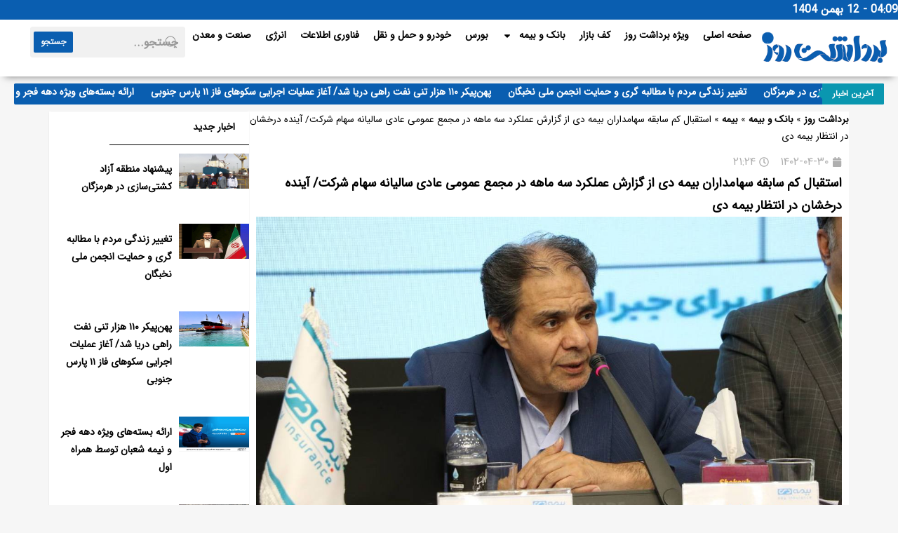

--- FILE ---
content_type: text/html; charset=UTF-8
request_url: https://bardashtrooz.ir/news/133766/%D8%A7%D8%B3%D8%AA%D9%82%D8%A8%D8%A7%D9%84-%DA%A9%D9%85-%D8%B3%D8%A7%D8%A8%D9%82%D9%87-%D8%B3%D9%87%D8%A7%D9%85%D8%AF%D8%A7%D8%B1%D8%A7%D9%86-%D8%A8%DB%8C%D9%85%D9%87-%D8%AF%DB%8C-%D8%A7%D8%B2-%DA%AF/
body_size: 22536
content:
<!doctype html>
<html dir="rtl" lang="fa-IR">
<head>
	<meta charset="UTF-8">
	<meta name="viewport" content="width=device-width, initial-scale=1">
	<link rel="profile" href="https://gmpg.org/xfn/11">
	<meta name='robots' content='index, follow, max-image-preview:large, max-snippet:-1, max-video-preview:-1' />
	<style>img:is([sizes="auto" i], [sizes^="auto," i]) { contain-intrinsic-size: 3000px 1500px }</style>
	
	<!-- This site is optimized with the Yoast SEO plugin v25.1 - https://yoast.com/wordpress/plugins/seo/ -->
	<title>استقبال کم سابقه سهامداران بیمه دی از گزارش عملکرد سه ماهه در مجمع عمومی عادی سالیانه سهام شرکت/ آینده درخشان در انتظار بیمه دی | برداشت روز</title>
	<link rel="canonical" href="https://bardashtrooz.ir/news/133766/استقبال-کم-سابقه-سهامداران-بیمه-دی-از-گ/" />
	<meta property="og:locale" content="fa_IR" />
	<meta property="og:type" content="article" />
	<meta property="og:title" content="استقبال کم سابقه سهامداران بیمه دی از گزارش عملکرد سه ماهه در مجمع عمومی عادی سالیانه سهام شرکت/ آینده درخشان در انتظار بیمه دی | برداشت روز" />
	<meta property="og:description" content="به گزارش برداشت روز، به نقل از روابط عمومی و امور بین الملل؛ مهندس طاهر موهبتی مدیرعامل شرکت در این جلسه با اشاره اینکه آینده درخشانی در انتظار بیمه دی است، درباره برنامه های سال آینده شرکت متبوعش گفت: افزایش سهم از بازار با تمرکز بر سودآوری پایدار، تکریم مشتریان، تحول دیجیتال، توجه به سلامت [&hellip;]" />
	<meta property="og:url" content="https://bardashtrooz.ir/news/133766/استقبال-کم-سابقه-سهامداران-بیمه-دی-از-گ/" />
	<meta property="og:site_name" content="برداشت روز" />
	<meta property="article:published_time" content="2023-07-21T16:54:34+00:00" />
	<meta property="og:image" content="https://bardashtrooz.ir/wp-content/uploads/2023/07/photo_2023-07-21_12-28-56_2gvb.jpg" />
	<meta property="og:image:width" content="1280" />
	<meta property="og:image:height" content="853" />
	<meta property="og:image:type" content="image/jpeg" />
	<meta name="author" content="tita2" />
	<meta name="twitter:card" content="summary_large_image" />
	<meta name="twitter:label1" content="نوشته‌شده بدست" />
	<meta name="twitter:data1" content="tita2" />
	<script type="application/ld+json" class="yoast-schema-graph">{"@context":"https://schema.org","@graph":[{"@type":"WebPage","@id":"https://bardashtrooz.ir/news/133766/%d8%a7%d8%b3%d8%aa%d9%82%d8%a8%d8%a7%d9%84-%da%a9%d9%85-%d8%b3%d8%a7%d8%a8%d9%82%d9%87-%d8%b3%d9%87%d8%a7%d9%85%d8%af%d8%a7%d8%b1%d8%a7%d9%86-%d8%a8%db%8c%d9%85%d9%87-%d8%af%db%8c-%d8%a7%d8%b2-%da%af/","url":"https://bardashtrooz.ir/news/133766/%d8%a7%d8%b3%d8%aa%d9%82%d8%a8%d8%a7%d9%84-%da%a9%d9%85-%d8%b3%d8%a7%d8%a8%d9%82%d9%87-%d8%b3%d9%87%d8%a7%d9%85%d8%af%d8%a7%d8%b1%d8%a7%d9%86-%d8%a8%db%8c%d9%85%d9%87-%d8%af%db%8c-%d8%a7%d8%b2-%da%af/","name":"استقبال کم سابقه سهامداران بیمه دی از گزارش عملکرد سه ماهه در مجمع عمومی عادی سالیانه سهام شرکت/ آینده درخشان در انتظار بیمه دی | برداشت روز","isPartOf":{"@id":"https://bardashtrooz.ir/#website"},"primaryImageOfPage":{"@id":"https://bardashtrooz.ir/news/133766/%d8%a7%d8%b3%d8%aa%d9%82%d8%a8%d8%a7%d9%84-%da%a9%d9%85-%d8%b3%d8%a7%d8%a8%d9%82%d9%87-%d8%b3%d9%87%d8%a7%d9%85%d8%af%d8%a7%d8%b1%d8%a7%d9%86-%d8%a8%db%8c%d9%85%d9%87-%d8%af%db%8c-%d8%a7%d8%b2-%da%af/#primaryimage"},"image":{"@id":"https://bardashtrooz.ir/news/133766/%d8%a7%d8%b3%d8%aa%d9%82%d8%a8%d8%a7%d9%84-%da%a9%d9%85-%d8%b3%d8%a7%d8%a8%d9%82%d9%87-%d8%b3%d9%87%d8%a7%d9%85%d8%af%d8%a7%d8%b1%d8%a7%d9%86-%d8%a8%db%8c%d9%85%d9%87-%d8%af%db%8c-%d8%a7%d8%b2-%da%af/#primaryimage"},"thumbnailUrl":"https://bardashtrooz.ir/wp-content/uploads/2023/07/photo_2023-07-21_12-28-56_2gvb.jpg","datePublished":"2023-07-21T16:54:34+00:00","author":{"@id":"https://bardashtrooz.ir/#/schema/person/d921a91f5693335cd66fcb1d2d921ef8"},"breadcrumb":{"@id":"https://bardashtrooz.ir/news/133766/%d8%a7%d8%b3%d8%aa%d9%82%d8%a8%d8%a7%d9%84-%da%a9%d9%85-%d8%b3%d8%a7%d8%a8%d9%82%d9%87-%d8%b3%d9%87%d8%a7%d9%85%d8%af%d8%a7%d8%b1%d8%a7%d9%86-%d8%a8%db%8c%d9%85%d9%87-%d8%af%db%8c-%d8%a7%d8%b2-%da%af/#breadcrumb"},"inLanguage":"fa-IR","potentialAction":[{"@type":"ReadAction","target":["https://bardashtrooz.ir/news/133766/%d8%a7%d8%b3%d8%aa%d9%82%d8%a8%d8%a7%d9%84-%da%a9%d9%85-%d8%b3%d8%a7%d8%a8%d9%82%d9%87-%d8%b3%d9%87%d8%a7%d9%85%d8%af%d8%a7%d8%b1%d8%a7%d9%86-%d8%a8%db%8c%d9%85%d9%87-%d8%af%db%8c-%d8%a7%d8%b2-%da%af/"]}]},{"@type":"ImageObject","inLanguage":"fa-IR","@id":"https://bardashtrooz.ir/news/133766/%d8%a7%d8%b3%d8%aa%d9%82%d8%a8%d8%a7%d9%84-%da%a9%d9%85-%d8%b3%d8%a7%d8%a8%d9%82%d9%87-%d8%b3%d9%87%d8%a7%d9%85%d8%af%d8%a7%d8%b1%d8%a7%d9%86-%d8%a8%db%8c%d9%85%d9%87-%d8%af%db%8c-%d8%a7%d8%b2-%da%af/#primaryimage","url":"https://bardashtrooz.ir/wp-content/uploads/2023/07/photo_2023-07-21_12-28-56_2gvb.jpg","contentUrl":"https://bardashtrooz.ir/wp-content/uploads/2023/07/photo_2023-07-21_12-28-56_2gvb.jpg","width":1280,"height":853},{"@type":"BreadcrumbList","@id":"https://bardashtrooz.ir/news/133766/%d8%a7%d8%b3%d8%aa%d9%82%d8%a8%d8%a7%d9%84-%da%a9%d9%85-%d8%b3%d8%a7%d8%a8%d9%82%d9%87-%d8%b3%d9%87%d8%a7%d9%85%d8%af%d8%a7%d8%b1%d8%a7%d9%86-%d8%a8%db%8c%d9%85%d9%87-%d8%af%db%8c-%d8%a7%d8%b2-%da%af/#breadcrumb","itemListElement":[{"@type":"ListItem","position":1,"name":"برداشت روز","item":"https://bardashtrooz.ir/"},{"@type":"ListItem","position":2,"name":"بانک و بیمه","item":"https://bardashtrooz.ir/service/bankobimeh/"},{"@type":"ListItem","position":3,"name":"بیمه","item":"https://bardashtrooz.ir/service/bankobimeh/bimeh/"},{"@type":"ListItem","position":4,"name":"استقبال کم سابقه سهامداران بیمه دی از گزارش عملکرد سه ماهه در مجمع عمومی عادی سالیانه سهام شرکت/ آینده درخشان در انتظار بیمه دی"}]},{"@type":"WebSite","@id":"https://bardashtrooz.ir/#website","url":"https://bardashtrooz.ir/","name":"برداشت روز","description":"پایگاه خبری تحلیلی برداشت روز","potentialAction":[{"@type":"SearchAction","target":{"@type":"EntryPoint","urlTemplate":"https://bardashtrooz.ir/?s={search_term_string}"},"query-input":{"@type":"PropertyValueSpecification","valueRequired":true,"valueName":"search_term_string"}}],"inLanguage":"fa-IR"},{"@type":"Person","@id":"https://bardashtrooz.ir/#/schema/person/d921a91f5693335cd66fcb1d2d921ef8","name":"tita2"}]}</script>
	<!-- / Yoast SEO plugin. -->


<link rel="alternate" type="application/rss+xml" title="برداشت روز &raquo; خوراک" href="https://bardashtrooz.ir/feed/" />
<link rel="alternate" type="application/rss+xml" title="برداشت روز &raquo; خوراک دیدگاه‌ها" href="https://bardashtrooz.ir/comments/feed/" />
<script>
window._wpemojiSettings = {"baseUrl":"https:\/\/s.w.org\/images\/core\/emoji\/16.0.1\/72x72\/","ext":".png","svgUrl":"https:\/\/s.w.org\/images\/core\/emoji\/16.0.1\/svg\/","svgExt":".svg","source":{"concatemoji":"https:\/\/bardashtrooz.ir\/wp-includes\/js\/wp-emoji-release.min.js?ver=80f7bfc9baadc96fff1305d39b3905c2"}};
/*! This file is auto-generated */
!function(s,n){var o,i,e;function c(e){try{var t={supportTests:e,timestamp:(new Date).valueOf()};sessionStorage.setItem(o,JSON.stringify(t))}catch(e){}}function p(e,t,n){e.clearRect(0,0,e.canvas.width,e.canvas.height),e.fillText(t,0,0);var t=new Uint32Array(e.getImageData(0,0,e.canvas.width,e.canvas.height).data),a=(e.clearRect(0,0,e.canvas.width,e.canvas.height),e.fillText(n,0,0),new Uint32Array(e.getImageData(0,0,e.canvas.width,e.canvas.height).data));return t.every(function(e,t){return e===a[t]})}function u(e,t){e.clearRect(0,0,e.canvas.width,e.canvas.height),e.fillText(t,0,0);for(var n=e.getImageData(16,16,1,1),a=0;a<n.data.length;a++)if(0!==n.data[a])return!1;return!0}function f(e,t,n,a){switch(t){case"flag":return n(e,"\ud83c\udff3\ufe0f\u200d\u26a7\ufe0f","\ud83c\udff3\ufe0f\u200b\u26a7\ufe0f")?!1:!n(e,"\ud83c\udde8\ud83c\uddf6","\ud83c\udde8\u200b\ud83c\uddf6")&&!n(e,"\ud83c\udff4\udb40\udc67\udb40\udc62\udb40\udc65\udb40\udc6e\udb40\udc67\udb40\udc7f","\ud83c\udff4\u200b\udb40\udc67\u200b\udb40\udc62\u200b\udb40\udc65\u200b\udb40\udc6e\u200b\udb40\udc67\u200b\udb40\udc7f");case"emoji":return!a(e,"\ud83e\udedf")}return!1}function g(e,t,n,a){var r="undefined"!=typeof WorkerGlobalScope&&self instanceof WorkerGlobalScope?new OffscreenCanvas(300,150):s.createElement("canvas"),o=r.getContext("2d",{willReadFrequently:!0}),i=(o.textBaseline="top",o.font="600 32px Arial",{});return e.forEach(function(e){i[e]=t(o,e,n,a)}),i}function t(e){var t=s.createElement("script");t.src=e,t.defer=!0,s.head.appendChild(t)}"undefined"!=typeof Promise&&(o="wpEmojiSettingsSupports",i=["flag","emoji"],n.supports={everything:!0,everythingExceptFlag:!0},e=new Promise(function(e){s.addEventListener("DOMContentLoaded",e,{once:!0})}),new Promise(function(t){var n=function(){try{var e=JSON.parse(sessionStorage.getItem(o));if("object"==typeof e&&"number"==typeof e.timestamp&&(new Date).valueOf()<e.timestamp+604800&&"object"==typeof e.supportTests)return e.supportTests}catch(e){}return null}();if(!n){if("undefined"!=typeof Worker&&"undefined"!=typeof OffscreenCanvas&&"undefined"!=typeof URL&&URL.createObjectURL&&"undefined"!=typeof Blob)try{var e="postMessage("+g.toString()+"("+[JSON.stringify(i),f.toString(),p.toString(),u.toString()].join(",")+"));",a=new Blob([e],{type:"text/javascript"}),r=new Worker(URL.createObjectURL(a),{name:"wpTestEmojiSupports"});return void(r.onmessage=function(e){c(n=e.data),r.terminate(),t(n)})}catch(e){}c(n=g(i,f,p,u))}t(n)}).then(function(e){for(var t in e)n.supports[t]=e[t],n.supports.everything=n.supports.everything&&n.supports[t],"flag"!==t&&(n.supports.everythingExceptFlag=n.supports.everythingExceptFlag&&n.supports[t]);n.supports.everythingExceptFlag=n.supports.everythingExceptFlag&&!n.supports.flag,n.DOMReady=!1,n.readyCallback=function(){n.DOMReady=!0}}).then(function(){return e}).then(function(){var e;n.supports.everything||(n.readyCallback(),(e=n.source||{}).concatemoji?t(e.concatemoji):e.wpemoji&&e.twemoji&&(t(e.twemoji),t(e.wpemoji)))}))}((window,document),window._wpemojiSettings);
</script>
<style id='wp-emoji-styles-inline-css'>

	img.wp-smiley, img.emoji {
		display: inline !important;
		border: none !important;
		box-shadow: none !important;
		height: 1em !important;
		width: 1em !important;
		margin: 0 0.07em !important;
		vertical-align: -0.1em !important;
		background: none !important;
		padding: 0 !important;
	}
</style>
<link rel='stylesheet' id='wp-block-library-rtl-css' href='https://bardashtrooz.ir/wp-includes/css/dist/block-library/style-rtl.min.css?ver=80f7bfc9baadc96fff1305d39b3905c2' media='all' />
<style id='global-styles-inline-css'>
:root{--wp--preset--aspect-ratio--square: 1;--wp--preset--aspect-ratio--4-3: 4/3;--wp--preset--aspect-ratio--3-4: 3/4;--wp--preset--aspect-ratio--3-2: 3/2;--wp--preset--aspect-ratio--2-3: 2/3;--wp--preset--aspect-ratio--16-9: 16/9;--wp--preset--aspect-ratio--9-16: 9/16;--wp--preset--color--black: #000000;--wp--preset--color--cyan-bluish-gray: #abb8c3;--wp--preset--color--white: #ffffff;--wp--preset--color--pale-pink: #f78da7;--wp--preset--color--vivid-red: #cf2e2e;--wp--preset--color--luminous-vivid-orange: #ff6900;--wp--preset--color--luminous-vivid-amber: #fcb900;--wp--preset--color--light-green-cyan: #7bdcb5;--wp--preset--color--vivid-green-cyan: #00d084;--wp--preset--color--pale-cyan-blue: #8ed1fc;--wp--preset--color--vivid-cyan-blue: #0693e3;--wp--preset--color--vivid-purple: #9b51e0;--wp--preset--gradient--vivid-cyan-blue-to-vivid-purple: linear-gradient(135deg,rgba(6,147,227,1) 0%,rgb(155,81,224) 100%);--wp--preset--gradient--light-green-cyan-to-vivid-green-cyan: linear-gradient(135deg,rgb(122,220,180) 0%,rgb(0,208,130) 100%);--wp--preset--gradient--luminous-vivid-amber-to-luminous-vivid-orange: linear-gradient(135deg,rgba(252,185,0,1) 0%,rgba(255,105,0,1) 100%);--wp--preset--gradient--luminous-vivid-orange-to-vivid-red: linear-gradient(135deg,rgba(255,105,0,1) 0%,rgb(207,46,46) 100%);--wp--preset--gradient--very-light-gray-to-cyan-bluish-gray: linear-gradient(135deg,rgb(238,238,238) 0%,rgb(169,184,195) 100%);--wp--preset--gradient--cool-to-warm-spectrum: linear-gradient(135deg,rgb(74,234,220) 0%,rgb(151,120,209) 20%,rgb(207,42,186) 40%,rgb(238,44,130) 60%,rgb(251,105,98) 80%,rgb(254,248,76) 100%);--wp--preset--gradient--blush-light-purple: linear-gradient(135deg,rgb(255,206,236) 0%,rgb(152,150,240) 100%);--wp--preset--gradient--blush-bordeaux: linear-gradient(135deg,rgb(254,205,165) 0%,rgb(254,45,45) 50%,rgb(107,0,62) 100%);--wp--preset--gradient--luminous-dusk: linear-gradient(135deg,rgb(255,203,112) 0%,rgb(199,81,192) 50%,rgb(65,88,208) 100%);--wp--preset--gradient--pale-ocean: linear-gradient(135deg,rgb(255,245,203) 0%,rgb(182,227,212) 50%,rgb(51,167,181) 100%);--wp--preset--gradient--electric-grass: linear-gradient(135deg,rgb(202,248,128) 0%,rgb(113,206,126) 100%);--wp--preset--gradient--midnight: linear-gradient(135deg,rgb(2,3,129) 0%,rgb(40,116,252) 100%);--wp--preset--font-size--small: 13px;--wp--preset--font-size--medium: 20px;--wp--preset--font-size--large: 36px;--wp--preset--font-size--x-large: 42px;--wp--preset--spacing--20: 0.44rem;--wp--preset--spacing--30: 0.67rem;--wp--preset--spacing--40: 1rem;--wp--preset--spacing--50: 1.5rem;--wp--preset--spacing--60: 2.25rem;--wp--preset--spacing--70: 3.38rem;--wp--preset--spacing--80: 5.06rem;--wp--preset--shadow--natural: 6px 6px 9px rgba(0, 0, 0, 0.2);--wp--preset--shadow--deep: 12px 12px 50px rgba(0, 0, 0, 0.4);--wp--preset--shadow--sharp: 6px 6px 0px rgba(0, 0, 0, 0.2);--wp--preset--shadow--outlined: 6px 6px 0px -3px rgba(255, 255, 255, 1), 6px 6px rgba(0, 0, 0, 1);--wp--preset--shadow--crisp: 6px 6px 0px rgba(0, 0, 0, 1);}:root { --wp--style--global--content-size: 800px;--wp--style--global--wide-size: 1200px; }:where(body) { margin: 0; }.wp-site-blocks > .alignleft { float: left; margin-right: 2em; }.wp-site-blocks > .alignright { float: right; margin-left: 2em; }.wp-site-blocks > .aligncenter { justify-content: center; margin-left: auto; margin-right: auto; }:where(.wp-site-blocks) > * { margin-block-start: 24px; margin-block-end: 0; }:where(.wp-site-blocks) > :first-child { margin-block-start: 0; }:where(.wp-site-blocks) > :last-child { margin-block-end: 0; }:root { --wp--style--block-gap: 24px; }:root :where(.is-layout-flow) > :first-child{margin-block-start: 0;}:root :where(.is-layout-flow) > :last-child{margin-block-end: 0;}:root :where(.is-layout-flow) > *{margin-block-start: 24px;margin-block-end: 0;}:root :where(.is-layout-constrained) > :first-child{margin-block-start: 0;}:root :where(.is-layout-constrained) > :last-child{margin-block-end: 0;}:root :where(.is-layout-constrained) > *{margin-block-start: 24px;margin-block-end: 0;}:root :where(.is-layout-flex){gap: 24px;}:root :where(.is-layout-grid){gap: 24px;}.is-layout-flow > .alignleft{float: left;margin-inline-start: 0;margin-inline-end: 2em;}.is-layout-flow > .alignright{float: right;margin-inline-start: 2em;margin-inline-end: 0;}.is-layout-flow > .aligncenter{margin-left: auto !important;margin-right: auto !important;}.is-layout-constrained > .alignleft{float: left;margin-inline-start: 0;margin-inline-end: 2em;}.is-layout-constrained > .alignright{float: right;margin-inline-start: 2em;margin-inline-end: 0;}.is-layout-constrained > .aligncenter{margin-left: auto !important;margin-right: auto !important;}.is-layout-constrained > :where(:not(.alignleft):not(.alignright):not(.alignfull)){max-width: var(--wp--style--global--content-size);margin-left: auto !important;margin-right: auto !important;}.is-layout-constrained > .alignwide{max-width: var(--wp--style--global--wide-size);}body .is-layout-flex{display: flex;}.is-layout-flex{flex-wrap: wrap;align-items: center;}.is-layout-flex > :is(*, div){margin: 0;}body .is-layout-grid{display: grid;}.is-layout-grid > :is(*, div){margin: 0;}body{padding-top: 0px;padding-right: 0px;padding-bottom: 0px;padding-left: 0px;}a:where(:not(.wp-element-button)){text-decoration: underline;}:root :where(.wp-element-button, .wp-block-button__link){background-color: #32373c;border-width: 0;color: #fff;font-family: inherit;font-size: inherit;line-height: inherit;padding: calc(0.667em + 2px) calc(1.333em + 2px);text-decoration: none;}.has-black-color{color: var(--wp--preset--color--black) !important;}.has-cyan-bluish-gray-color{color: var(--wp--preset--color--cyan-bluish-gray) !important;}.has-white-color{color: var(--wp--preset--color--white) !important;}.has-pale-pink-color{color: var(--wp--preset--color--pale-pink) !important;}.has-vivid-red-color{color: var(--wp--preset--color--vivid-red) !important;}.has-luminous-vivid-orange-color{color: var(--wp--preset--color--luminous-vivid-orange) !important;}.has-luminous-vivid-amber-color{color: var(--wp--preset--color--luminous-vivid-amber) !important;}.has-light-green-cyan-color{color: var(--wp--preset--color--light-green-cyan) !important;}.has-vivid-green-cyan-color{color: var(--wp--preset--color--vivid-green-cyan) !important;}.has-pale-cyan-blue-color{color: var(--wp--preset--color--pale-cyan-blue) !important;}.has-vivid-cyan-blue-color{color: var(--wp--preset--color--vivid-cyan-blue) !important;}.has-vivid-purple-color{color: var(--wp--preset--color--vivid-purple) !important;}.has-black-background-color{background-color: var(--wp--preset--color--black) !important;}.has-cyan-bluish-gray-background-color{background-color: var(--wp--preset--color--cyan-bluish-gray) !important;}.has-white-background-color{background-color: var(--wp--preset--color--white) !important;}.has-pale-pink-background-color{background-color: var(--wp--preset--color--pale-pink) !important;}.has-vivid-red-background-color{background-color: var(--wp--preset--color--vivid-red) !important;}.has-luminous-vivid-orange-background-color{background-color: var(--wp--preset--color--luminous-vivid-orange) !important;}.has-luminous-vivid-amber-background-color{background-color: var(--wp--preset--color--luminous-vivid-amber) !important;}.has-light-green-cyan-background-color{background-color: var(--wp--preset--color--light-green-cyan) !important;}.has-vivid-green-cyan-background-color{background-color: var(--wp--preset--color--vivid-green-cyan) !important;}.has-pale-cyan-blue-background-color{background-color: var(--wp--preset--color--pale-cyan-blue) !important;}.has-vivid-cyan-blue-background-color{background-color: var(--wp--preset--color--vivid-cyan-blue) !important;}.has-vivid-purple-background-color{background-color: var(--wp--preset--color--vivid-purple) !important;}.has-black-border-color{border-color: var(--wp--preset--color--black) !important;}.has-cyan-bluish-gray-border-color{border-color: var(--wp--preset--color--cyan-bluish-gray) !important;}.has-white-border-color{border-color: var(--wp--preset--color--white) !important;}.has-pale-pink-border-color{border-color: var(--wp--preset--color--pale-pink) !important;}.has-vivid-red-border-color{border-color: var(--wp--preset--color--vivid-red) !important;}.has-luminous-vivid-orange-border-color{border-color: var(--wp--preset--color--luminous-vivid-orange) !important;}.has-luminous-vivid-amber-border-color{border-color: var(--wp--preset--color--luminous-vivid-amber) !important;}.has-light-green-cyan-border-color{border-color: var(--wp--preset--color--light-green-cyan) !important;}.has-vivid-green-cyan-border-color{border-color: var(--wp--preset--color--vivid-green-cyan) !important;}.has-pale-cyan-blue-border-color{border-color: var(--wp--preset--color--pale-cyan-blue) !important;}.has-vivid-cyan-blue-border-color{border-color: var(--wp--preset--color--vivid-cyan-blue) !important;}.has-vivid-purple-border-color{border-color: var(--wp--preset--color--vivid-purple) !important;}.has-vivid-cyan-blue-to-vivid-purple-gradient-background{background: var(--wp--preset--gradient--vivid-cyan-blue-to-vivid-purple) !important;}.has-light-green-cyan-to-vivid-green-cyan-gradient-background{background: var(--wp--preset--gradient--light-green-cyan-to-vivid-green-cyan) !important;}.has-luminous-vivid-amber-to-luminous-vivid-orange-gradient-background{background: var(--wp--preset--gradient--luminous-vivid-amber-to-luminous-vivid-orange) !important;}.has-luminous-vivid-orange-to-vivid-red-gradient-background{background: var(--wp--preset--gradient--luminous-vivid-orange-to-vivid-red) !important;}.has-very-light-gray-to-cyan-bluish-gray-gradient-background{background: var(--wp--preset--gradient--very-light-gray-to-cyan-bluish-gray) !important;}.has-cool-to-warm-spectrum-gradient-background{background: var(--wp--preset--gradient--cool-to-warm-spectrum) !important;}.has-blush-light-purple-gradient-background{background: var(--wp--preset--gradient--blush-light-purple) !important;}.has-blush-bordeaux-gradient-background{background: var(--wp--preset--gradient--blush-bordeaux) !important;}.has-luminous-dusk-gradient-background{background: var(--wp--preset--gradient--luminous-dusk) !important;}.has-pale-ocean-gradient-background{background: var(--wp--preset--gradient--pale-ocean) !important;}.has-electric-grass-gradient-background{background: var(--wp--preset--gradient--electric-grass) !important;}.has-midnight-gradient-background{background: var(--wp--preset--gradient--midnight) !important;}.has-small-font-size{font-size: var(--wp--preset--font-size--small) !important;}.has-medium-font-size{font-size: var(--wp--preset--font-size--medium) !important;}.has-large-font-size{font-size: var(--wp--preset--font-size--large) !important;}.has-x-large-font-size{font-size: var(--wp--preset--font-size--x-large) !important;}
:root :where(.wp-block-pullquote){font-size: 1.5em;line-height: 1.6;}
</style>
<link rel='stylesheet' id='contact-form-7-css' href='https://bardashtrooz.ir/wp-content/plugins/contact-form-7/includes/css/styles.css?ver=6.0.6' media='all' />
<link rel='stylesheet' id='contact-form-7-rtl-css' href='https://bardashtrooz.ir/wp-content/plugins/contact-form-7/includes/css/styles-rtl.css?ver=6.0.6' media='all' />
<link rel='stylesheet' id='hello-elementor-css' href='https://bardashtrooz.ir/wp-content/themes/hello-elementor/style.min.css?ver=3.3.0' media='all' />
<link rel='stylesheet' id='hello-elementor-theme-style-css' href='https://bardashtrooz.ir/wp-content/themes/hello-elementor/theme.min.css?ver=3.3.0' media='all' />
<link rel='stylesheet' id='hello-elementor-header-footer-css' href='https://bardashtrooz.ir/wp-content/themes/hello-elementor/header-footer.min.css?ver=3.3.0' media='all' />
<link rel='stylesheet' id='elementor-frontend-css' href='https://bardashtrooz.ir/wp-content/plugins/elementor/assets/css/frontend-rtl.min.css?ver=3.29.0' media='all' />
<link rel='stylesheet' id='elementor-post-196895-css' href='https://bardashtrooz.ir/wp-content/uploads/elementor/css/post-196895.css?ver=1766724388' media='all' />
<link rel='stylesheet' id='widget-heading-css' href='https://bardashtrooz.ir/wp-content/plugins/elementor/assets/css/widget-heading-rtl.min.css?ver=3.29.0' media='all' />
<link rel='stylesheet' id='widget-image-css' href='https://bardashtrooz.ir/wp-content/plugins/elementor/assets/css/widget-image-rtl.min.css?ver=3.29.0' media='all' />
<link rel='stylesheet' id='widget-nav-menu-css' href='https://bardashtrooz.ir/wp-content/plugins/elementor-pro/assets/css/widget-nav-menu-rtl.min.css?ver=3.26.1' media='all' />
<link rel='stylesheet' id='ep-font-css' href='https://bardashtrooz.ir/wp-content/plugins/bdthemes-element-pack/assets/css/ep-font.rtl.css?ver=7.18.14' media='all' />
<link rel='stylesheet' id='bdt-uikit-css' href='https://bardashtrooz.ir/wp-content/plugins/bdthemes-element-pack/assets/css/bdt-uikit.rtl.css?ver=3.21.7' media='all' />
<link rel='stylesheet' id='ep-helper-css' href='https://bardashtrooz.ir/wp-content/plugins/bdthemes-element-pack/assets/css/ep-helper.rtl.css?ver=7.18.14' media='all' />
<link rel='stylesheet' id='ep-search-css' href='https://bardashtrooz.ir/wp-content/plugins/bdthemes-element-pack/assets/css/ep-search.rtl.css?ver=7.18.14' media='all' />
<link rel='stylesheet' id='ep-news-ticker-css' href='https://bardashtrooz.ir/wp-content/plugins/bdthemes-element-pack/assets/css/ep-news-ticker.rtl.css?ver=7.18.14' media='all' />
<link rel='stylesheet' id='widget-divider-css' href='https://bardashtrooz.ir/wp-content/plugins/elementor/assets/css/widget-divider-rtl.min.css?ver=3.29.0' media='all' />
<link rel='stylesheet' id='widget-icon-list-css' href='https://bardashtrooz.ir/wp-content/plugins/elementor/assets/css/widget-icon-list-rtl.min.css?ver=3.29.0' media='all' />
<link rel='stylesheet' id='widget-breadcrumbs-css' href='https://bardashtrooz.ir/wp-content/plugins/elementor-pro/assets/css/widget-breadcrumbs-rtl.min.css?ver=3.26.1' media='all' />
<link rel='stylesheet' id='widget-post-info-css' href='https://bardashtrooz.ir/wp-content/plugins/elementor-pro/assets/css/widget-post-info-rtl.min.css?ver=3.26.1' media='all' />
<link rel='stylesheet' id='widget-share-buttons-css' href='https://bardashtrooz.ir/wp-content/plugins/elementor-pro/assets/css/widget-share-buttons-rtl.min.css?ver=3.26.1' media='all' />
<link rel='stylesheet' id='e-apple-webkit-css' href='https://bardashtrooz.ir/wp-content/plugins/elementor/assets/css/conditionals/apple-webkit.min.css?ver=3.29.0' media='all' />
<link rel='stylesheet' id='elementor-post-197017-css' href='https://bardashtrooz.ir/wp-content/uploads/elementor/css/post-197017.css?ver=1766724389' media='all' />
<link rel='stylesheet' id='elementor-post-197023-css' href='https://bardashtrooz.ir/wp-content/uploads/elementor/css/post-197023.css?ver=1766724389' media='all' />
<link rel='stylesheet' id='elementor-post-197155-css' href='https://bardashtrooz.ir/wp-content/uploads/elementor/css/post-197155.css?ver=1766724391' media='all' />
<link rel='stylesheet' id='abzarwp-fonts-all-css' href='https://bardashtrooz.ir/wp-content/plugins/elementor-pro/abzarwp/fonts/all/css/fonts.css?ver=123456' media='all' />
<script src="https://bardashtrooz.ir/wp-includes/js/jquery/jquery.min.js?ver=3.7.1" id="jquery-core-js"></script>
<script src="https://bardashtrooz.ir/wp-includes/js/jquery/jquery-migrate.min.js?ver=3.4.1" id="jquery-migrate-js"></script>
<link rel="https://api.w.org/" href="https://bardashtrooz.ir/wp-json/" /><link rel="alternate" title="JSON" type="application/json" href="https://bardashtrooz.ir/wp-json/wp/v2/posts/133766" /><link rel="EditURI" type="application/rsd+xml" title="RSD" href="https://bardashtrooz.ir/xmlrpc.php?rsd" />

<link rel='shortlink' href='https://bardashtrooz.ir/?p=133766' />
<link rel="alternate" title="oEmbed (JSON)" type="application/json+oembed" href="https://bardashtrooz.ir/wp-json/oembed/1.0/embed?url=https%3A%2F%2Fbardashtrooz.ir%2Fnews%2F133766%2F%25d8%25a7%25d8%25b3%25d8%25aa%25d9%2582%25d8%25a8%25d8%25a7%25d9%2584-%25da%25a9%25d9%2585-%25d8%25b3%25d8%25a7%25d8%25a8%25d9%2582%25d9%2587-%25d8%25b3%25d9%2587%25d8%25a7%25d9%2585%25d8%25af%25d8%25a7%25d8%25b1%25d8%25a7%25d9%2586-%25d8%25a8%25db%258c%25d9%2585%25d9%2587-%25d8%25af%25db%258c-%25d8%25a7%25d8%25b2-%25da%25af%2F" />
<link rel="alternate" title="oEmbed (XML)" type="text/xml+oembed" href="https://bardashtrooz.ir/wp-json/oembed/1.0/embed?url=https%3A%2F%2Fbardashtrooz.ir%2Fnews%2F133766%2F%25d8%25a7%25d8%25b3%25d8%25aa%25d9%2582%25d8%25a8%25d8%25a7%25d9%2584-%25da%25a9%25d9%2585-%25d8%25b3%25d8%25a7%25d8%25a8%25d9%2582%25d9%2587-%25d8%25b3%25d9%2587%25d8%25a7%25d9%2585%25d8%25af%25d8%25a7%25d8%25b1%25d8%25a7%25d9%2586-%25d8%25a8%25db%258c%25d9%2585%25d9%2587-%25d8%25af%25db%258c-%25d8%25a7%25d8%25b2-%25da%25af%2F&#038;format=xml" />
<meta name="generator" content="Elementor 3.29.0; features: e_font_icon_svg, additional_custom_breakpoints, e_local_google_fonts, e_element_cache; settings: css_print_method-external, google_font-enabled, font_display-swap">
			<style>
				.e-con.e-parent:nth-of-type(n+4):not(.e-lazyloaded):not(.e-no-lazyload),
				.e-con.e-parent:nth-of-type(n+4):not(.e-lazyloaded):not(.e-no-lazyload) * {
					background-image: none !important;
				}
				@media screen and (max-height: 1024px) {
					.e-con.e-parent:nth-of-type(n+3):not(.e-lazyloaded):not(.e-no-lazyload),
					.e-con.e-parent:nth-of-type(n+3):not(.e-lazyloaded):not(.e-no-lazyload) * {
						background-image: none !important;
					}
				}
				@media screen and (max-height: 640px) {
					.e-con.e-parent:nth-of-type(n+2):not(.e-lazyloaded):not(.e-no-lazyload),
					.e-con.e-parent:nth-of-type(n+2):not(.e-lazyloaded):not(.e-no-lazyload) * {
						background-image: none !important;
					}
				}
			</style>
			<link rel="icon" href="https://bardashtrooz.ir/wp-content/uploads/2024/11/cropped-57575-32x32.jpg" sizes="32x32" />
<link rel="icon" href="https://bardashtrooz.ir/wp-content/uploads/2024/11/cropped-57575-192x192.jpg" sizes="192x192" />
<link rel="apple-touch-icon" href="https://bardashtrooz.ir/wp-content/uploads/2024/11/cropped-57575-180x180.jpg" />
<meta name="msapplication-TileImage" content="https://bardashtrooz.ir/wp-content/uploads/2024/11/cropped-57575-270x270.jpg" />
    <style>
        .bdt-audio-player {
            direction: ltr !important;
        }
    </style>
	        <style>
            [bdt-cover], [data-bdt-cover] {
                left: 50%;
                right: auto;
            }
            [class^="ep-icon-arrow-righ"] {
                transform: rotate(180deg);
            }
            [class^="ep-icon-arrow-left"] {
                transform: rotate(180deg);
            }
            #bdthemes-element-pack-trigger-btn {
                right: 100%;
            }
        </style>
		</head>
<body data-rsssl=1 class="rtl wp-singular post-template-default single single-post postid-133766 single-format-standard wp-embed-responsive wp-theme-hello-elementor wp-child-theme-hello-elementor-child theme-default elementor-default elementor-kit-196895 elementor-page-197155">


<a class="skip-link screen-reader-text" href="#content">پرش به محتوا</a>

		<div data-elementor-type="header" data-elementor-id="197017" class="elementor elementor-197017 elementor-location-header" data-elementor-settings="{&quot;element_pack_global_tooltip_width&quot;:{&quot;unit&quot;:&quot;px&quot;,&quot;size&quot;:&quot;&quot;,&quot;sizes&quot;:[]},&quot;element_pack_global_tooltip_width_tablet&quot;:{&quot;unit&quot;:&quot;px&quot;,&quot;size&quot;:&quot;&quot;,&quot;sizes&quot;:[]},&quot;element_pack_global_tooltip_width_mobile&quot;:{&quot;unit&quot;:&quot;px&quot;,&quot;size&quot;:&quot;&quot;,&quot;sizes&quot;:[]},&quot;element_pack_global_tooltip_padding&quot;:{&quot;unit&quot;:&quot;px&quot;,&quot;top&quot;:&quot;&quot;,&quot;right&quot;:&quot;&quot;,&quot;bottom&quot;:&quot;&quot;,&quot;left&quot;:&quot;&quot;,&quot;isLinked&quot;:true},&quot;element_pack_global_tooltip_padding_tablet&quot;:{&quot;unit&quot;:&quot;px&quot;,&quot;top&quot;:&quot;&quot;,&quot;right&quot;:&quot;&quot;,&quot;bottom&quot;:&quot;&quot;,&quot;left&quot;:&quot;&quot;,&quot;isLinked&quot;:true},&quot;element_pack_global_tooltip_padding_mobile&quot;:{&quot;unit&quot;:&quot;px&quot;,&quot;top&quot;:&quot;&quot;,&quot;right&quot;:&quot;&quot;,&quot;bottom&quot;:&quot;&quot;,&quot;left&quot;:&quot;&quot;,&quot;isLinked&quot;:true},&quot;element_pack_global_tooltip_border_radius&quot;:{&quot;unit&quot;:&quot;px&quot;,&quot;top&quot;:&quot;&quot;,&quot;right&quot;:&quot;&quot;,&quot;bottom&quot;:&quot;&quot;,&quot;left&quot;:&quot;&quot;,&quot;isLinked&quot;:true},&quot;element_pack_global_tooltip_border_radius_tablet&quot;:{&quot;unit&quot;:&quot;px&quot;,&quot;top&quot;:&quot;&quot;,&quot;right&quot;:&quot;&quot;,&quot;bottom&quot;:&quot;&quot;,&quot;left&quot;:&quot;&quot;,&quot;isLinked&quot;:true},&quot;element_pack_global_tooltip_border_radius_mobile&quot;:{&quot;unit&quot;:&quot;px&quot;,&quot;top&quot;:&quot;&quot;,&quot;right&quot;:&quot;&quot;,&quot;bottom&quot;:&quot;&quot;,&quot;left&quot;:&quot;&quot;,&quot;isLinked&quot;:true}}" data-elementor-post-type="elementor_library">
			<div class="elementor-element elementor-element-28ed201 e-con-full e-flex e-con e-parent" data-id="28ed201" data-element_type="container">
		<div class="elementor-element elementor-element-3ab3382 e-con-full e-flex e-con e-child" data-id="3ab3382" data-element_type="container" data-settings="{&quot;background_background&quot;:&quot;classic&quot;}">
				<div class="elementor-element elementor-element-41515e0 elementor-widget elementor-widget-heading" data-id="41515e0" data-element_type="widget" data-widget_type="heading.default">
				<div class="elementor-widget-container">
					<p class="elementor-heading-title elementor-size-default">04:09 - 12 بهمن 1404</p>				</div>
				</div>
				</div>
		<div class="elementor-element elementor-element-75d599a e-con-full e-flex e-con e-child" data-id="75d599a" data-element_type="container" data-settings="{&quot;background_background&quot;:&quot;classic&quot;}">
				<div class="elementor-element elementor-element-66c554c elementor-widget__width-initial elementor-widget elementor-widget-image" data-id="66c554c" data-element_type="widget" data-widget_type="image.default">
				<div class="elementor-widget-container">
																<a href="https://bardashtrooz.ir">
							<img width="540" height="175" src="https://bardashtrooz.ir/wp-content/uploads/2024/12/bardashtrrooz-logo-blue.png" class="attachment-full size-full wp-image-200489" alt="" />								</a>
															</div>
				</div>
				<div class="elementor-element elementor-element-7cc089d elementor-nav-menu__align-center elementor-nav-menu--stretch elementor-nav-menu--dropdown-tablet elementor-nav-menu__text-align-aside elementor-nav-menu--toggle elementor-nav-menu--burger elementor-widget elementor-widget-nav-menu" data-id="7cc089d" data-element_type="widget" data-settings="{&quot;full_width&quot;:&quot;stretch&quot;,&quot;layout&quot;:&quot;horizontal&quot;,&quot;submenu_icon&quot;:{&quot;value&quot;:&quot;&lt;svg class=\&quot;e-font-icon-svg e-fas-caret-down\&quot; viewBox=\&quot;0 0 320 512\&quot; xmlns=\&quot;http:\/\/www.w3.org\/2000\/svg\&quot;&gt;&lt;path d=\&quot;M31.3 192h257.3c17.8 0 26.7 21.5 14.1 34.1L174.1 354.8c-7.8 7.8-20.5 7.8-28.3 0L17.2 226.1C4.6 213.5 13.5 192 31.3 192z\&quot;&gt;&lt;\/path&gt;&lt;\/svg&gt;&quot;,&quot;library&quot;:&quot;fa-solid&quot;},&quot;toggle&quot;:&quot;burger&quot;}" data-widget_type="nav-menu.default">
				<div class="elementor-widget-container">
								<nav aria-label="فهرست" class="elementor-nav-menu--main elementor-nav-menu__container elementor-nav-menu--layout-horizontal e--pointer-none">
				<ul id="menu-1-7cc089d" class="elementor-nav-menu"><li class="menu-item menu-item-type-custom menu-item-object-custom menu-item-home menu-item-197608"><a href="https://bardashtrooz.ir/" class="elementor-item">صفحه اصلی</a></li>
<li class="menu-item menu-item-type-taxonomy menu-item-object-category menu-item-200820"><a href="https://bardashtrooz.ir/service/vije-bardashtrooz/" class="elementor-item">ویژه برداشت روز</a></li>
<li class="menu-item menu-item-type-taxonomy menu-item-object-category menu-item-200819"><a href="https://bardashtrooz.ir/service/market/" class="elementor-item">کف بازار</a></li>
<li class="menu-item menu-item-type-taxonomy menu-item-object-category current-post-ancestor current-menu-parent current-post-parent menu-item-has-children menu-item-454"><a href="https://bardashtrooz.ir/service/bankobimeh/" class="elementor-item">بانک و بیمه</a>
<ul class="sub-menu elementor-nav-menu--dropdown">
	<li class="menu-item menu-item-type-taxonomy menu-item-object-category menu-item-466"><a href="https://bardashtrooz.ir/service/bankobimeh/bank/" class="elementor-sub-item">بانک</a></li>
	<li class="menu-item menu-item-type-taxonomy menu-item-object-category current-post-ancestor current-menu-parent current-post-parent menu-item-467"><a href="https://bardashtrooz.ir/service/bankobimeh/bimeh/" class="elementor-sub-item">بیمه</a></li>
</ul>
</li>
<li class="menu-item menu-item-type-taxonomy menu-item-object-category menu-item-455"><a href="https://bardashtrooz.ir/service/bours/" class="elementor-item">بورس</a></li>
<li class="menu-item menu-item-type-taxonomy menu-item-object-category menu-item-456"><a href="https://bardashtrooz.ir/service/khodro-va-hamlonaghl/" class="elementor-item">خودرو و حمل و نقل</a></li>
<li class="menu-item menu-item-type-taxonomy menu-item-object-category menu-item-460"><a href="https://bardashtrooz.ir/service/fanavari-etelat/" class="elementor-item">فناوری اطلاعات</a></li>
<li class="menu-item menu-item-type-taxonomy menu-item-object-category menu-item-453"><a href="https://bardashtrooz.ir/service/enrrji/" class="elementor-item">انرژی</a></li>
<li class="menu-item menu-item-type-taxonomy menu-item-object-category menu-item-459"><a href="https://bardashtrooz.ir/service/sanat-madan/" class="elementor-item">صنعت و معدن</a></li>
</ul>			</nav>
					<div class="elementor-menu-toggle" role="button" tabindex="0" aria-label="تغییر منو" aria-expanded="false">
			<svg aria-hidden="true" role="presentation" class="elementor-menu-toggle__icon--open e-font-icon-svg e-eicon-menu-bar" viewBox="0 0 1000 1000" xmlns="http://www.w3.org/2000/svg"><path d="M104 333H896C929 333 958 304 958 271S929 208 896 208H104C71 208 42 237 42 271S71 333 104 333ZM104 583H896C929 583 958 554 958 521S929 458 896 458H104C71 458 42 487 42 521S71 583 104 583ZM104 833H896C929 833 958 804 958 771S929 708 896 708H104C71 708 42 737 42 771S71 833 104 833Z"></path></svg><svg aria-hidden="true" role="presentation" class="elementor-menu-toggle__icon--close e-font-icon-svg e-eicon-close" viewBox="0 0 1000 1000" xmlns="http://www.w3.org/2000/svg"><path d="M742 167L500 408 258 167C246 154 233 150 217 150 196 150 179 158 167 167 154 179 150 196 150 212 150 229 154 242 171 254L408 500 167 742C138 771 138 800 167 829 196 858 225 858 254 829L496 587 738 829C750 842 767 846 783 846 800 846 817 842 829 829 842 817 846 804 846 783 846 767 842 750 829 737L588 500 833 258C863 229 863 200 833 171 804 137 775 137 742 167Z"></path></svg>		</div>
					<nav class="elementor-nav-menu--dropdown elementor-nav-menu__container" aria-hidden="true">
				<ul id="menu-2-7cc089d" class="elementor-nav-menu"><li class="menu-item menu-item-type-custom menu-item-object-custom menu-item-home menu-item-197608"><a href="https://bardashtrooz.ir/" class="elementor-item" tabindex="-1">صفحه اصلی</a></li>
<li class="menu-item menu-item-type-taxonomy menu-item-object-category menu-item-200820"><a href="https://bardashtrooz.ir/service/vije-bardashtrooz/" class="elementor-item" tabindex="-1">ویژه برداشت روز</a></li>
<li class="menu-item menu-item-type-taxonomy menu-item-object-category menu-item-200819"><a href="https://bardashtrooz.ir/service/market/" class="elementor-item" tabindex="-1">کف بازار</a></li>
<li class="menu-item menu-item-type-taxonomy menu-item-object-category current-post-ancestor current-menu-parent current-post-parent menu-item-has-children menu-item-454"><a href="https://bardashtrooz.ir/service/bankobimeh/" class="elementor-item" tabindex="-1">بانک و بیمه</a>
<ul class="sub-menu elementor-nav-menu--dropdown">
	<li class="menu-item menu-item-type-taxonomy menu-item-object-category menu-item-466"><a href="https://bardashtrooz.ir/service/bankobimeh/bank/" class="elementor-sub-item" tabindex="-1">بانک</a></li>
	<li class="menu-item menu-item-type-taxonomy menu-item-object-category current-post-ancestor current-menu-parent current-post-parent menu-item-467"><a href="https://bardashtrooz.ir/service/bankobimeh/bimeh/" class="elementor-sub-item" tabindex="-1">بیمه</a></li>
</ul>
</li>
<li class="menu-item menu-item-type-taxonomy menu-item-object-category menu-item-455"><a href="https://bardashtrooz.ir/service/bours/" class="elementor-item" tabindex="-1">بورس</a></li>
<li class="menu-item menu-item-type-taxonomy menu-item-object-category menu-item-456"><a href="https://bardashtrooz.ir/service/khodro-va-hamlonaghl/" class="elementor-item" tabindex="-1">خودرو و حمل و نقل</a></li>
<li class="menu-item menu-item-type-taxonomy menu-item-object-category menu-item-460"><a href="https://bardashtrooz.ir/service/fanavari-etelat/" class="elementor-item" tabindex="-1">فناوری اطلاعات</a></li>
<li class="menu-item menu-item-type-taxonomy menu-item-object-category menu-item-453"><a href="https://bardashtrooz.ir/service/enrrji/" class="elementor-item" tabindex="-1">انرژی</a></li>
<li class="menu-item menu-item-type-taxonomy menu-item-object-category menu-item-459"><a href="https://bardashtrooz.ir/service/sanat-madan/" class="elementor-item" tabindex="-1">صنعت و معدن</a></li>
</ul>			</nav>
						</div>
				</div>
				<div class="elementor-element elementor-element-9786398 elementor-search-form-skin-default elementor-widget elementor-widget-bdt-search" data-id="9786398" data-element_type="widget" data-widget_type="bdt-search.default">
				<div class="elementor-widget-container">
							<div class="bdt-search-container">
			
			
			<form class="bdt-search bdt-search-default" role="search" method="get" action="https://bardashtrooz.ir/">
				<div class="bdt-position-relative">
					<span class="" data-bdt-search-icon></span>											<input name="post_type" id="post_type" type="hidden" value="post">
										<input placeholder="جستجو..." class="bdt-search-input" type="search" name="s" title="جستجو" value="">
					
					<button type="submit" class="bdt-search-button">
				جستجو							</button>
		
					</div>


							</form>

				</div>
						</div>
				</div>
				</div>
				</div>
		<div class="elementor-element elementor-element-a548a17 e-con-full e-flex e-con e-parent" data-id="a548a17" data-element_type="container">
				<div class="elementor-element elementor-element-6909207 elementor-widget elementor-widget-bdt-news-ticker" data-id="6909207" data-element_type="widget" data-widget_type="bdt-news-ticker.default">
				<div class="elementor-widget-container">
							<div id="newsTicker1" class="bdt-news-ticker" data-settings="{&quot;effect&quot;:&quot;scroll&quot;,&quot;autoPlay&quot;:true,&quot;interval&quot;:5000,&quot;pauseOnHover&quot;:true,&quot;scrollSpeed&quot;:1,&quot;direction&quot;:&quot;rtl&quot;}">
							<div class="bdt-news-ticker-label">
					<div class="bdt-news-ticker-label-inner">
						آخرین اخبار					</div>
				</div>
						<div class="bdt-news-ticker-content">
				<ul>
							<li class="bdt-news-ticker-item">


							
		<a href="https://bardashtrooz.ir/news/250091/%d9%be%db%8c%d8%b4%d9%86%d9%87%d8%a7%d8%af-%d9%85%d9%86%d8%b7%d9%82%d9%87-%d8%a2%d8%b2%d8%a7%d8%af-%da%a9%d8%b4%d8%aa%db%8c%d8%b3%d8%a7%d8%b2%db%8c-%d8%af%d8%b1-%d9%87%d8%b1%d9%85%d8%b2%da%af/">
			
			
			پیشنهاد منطقه آزاد کشتی‌سازی در هرمزگان		</a>
					
			

		</li>
				<li class="bdt-news-ticker-item">


							
		<a href="https://bardashtrooz.ir/news/250090/%d8%aa%d8%ba%db%8c%db%8c%d8%b1-%d8%b2%d9%86%d8%af%da%af%db%8c-%d9%85%d8%b1%d8%af%d9%85-%d8%a8%d8%a7-%d9%85%d8%b7%d8%a7%d9%84%d8%a8%d9%87-%da%af%d8%b1%db%8c-%d9%88-%d8%ad%d9%85%d8%a7%db%8c%d8%aa-%d8%a7/">
			
			
			تغییر زندگی مردم با مطالبه گری و حمایت انجمن ملی نخبگان		</a>
					
			

		</li>
				<li class="bdt-news-ticker-item">


							
		<a href="https://bardashtrooz.ir/news/250087/%d9%be%d9%87%d9%86%d9%be%db%8c%da%a9%d8%b1-%db%b1%db%b1%db%b0-%d9%87%d8%b2%d8%a7%d8%b1-%d8%aa%d9%86%db%8c-%d9%86%d9%81%d8%aa-%d8%b1%d8%a7%d9%87%db%8c-%d8%af%d8%b1%db%8c%d8%a7-%d8%b4%d8%af/">
			
			
			پهن‌پیکر ۱۱۰ هزار تنی نفت راهی دریا شد/ آغاز عملیات اجرایی سکو‌های فاز ۱۱ پارس جنوبی		</a>
					
			

		</li>
				<li class="bdt-news-ticker-item">


							
		<a href="https://bardashtrooz.ir/news/250074/%d8%a7%d8%b1%d8%a7%d8%a6%d9%87-%d8%a8%d8%b3%d8%aa%d9%87%d9%87%d8%a7%db%8c-%d9%88%db%8c%da%98%d9%87-%d8%af%d9%87%d9%87-%d9%81%d8%ac%d8%b1-%d9%88-%d9%86%db%8c%d9%85%d9%87-%d8%b4%d8%b9%d8%a8/">
			
			
			ارائه بسته‌های ویژه دهه فجر و نیمه شعبان توسط همراه اول		</a>
					
			

		</li>
				<li class="bdt-news-ticker-item">


							
		<a href="https://bardashtrooz.ir/news/250073/%d8%b3%d8%af-%da%a9%d9%87%db%8c%d8%b1%d8%9b-%d8%a7%d8%b2-%d9%85%d9%87%d8%a7%d8%b1-%d8%b3%db%8c%d9%84%d8%a7%d8%a8-%d8%aa%d8%a7-%d8%aa%d8%a3%d9%85%db%8c%d9%86-%d9%be%d8%a7%db%8c%d8%af%d8%a7%d8%b1-%d8%a2/">
			
			
			سد کهیر؛ از مهار سیلاب تا تأمین پایدار آب شرب در سیستان و بلوچستان		</a>
					
			

		</li>
				<li class="bdt-news-ticker-item">


							
		<a href="https://bardashtrooz.ir/news/250072/%d8%b9%d8%a8%d9%88%d8%b1-%d8%aa%d8%a7%d8%a8%d8%b4-%d8%a7%d8%b2-%db%b1%db%b5-%d9%87%d9%85%d8%aa%d8%9b-%d8%ab%d8%a8%d8%aa-%d8%a8%d8%a7%d8%b2%d8%af%d9%87%db%8c-%d8%ae%db%8c%d8%b1%d9%87/">
			
			
			عبور «تابش» از ۱۵ همت؛ ثبت بازدهی خیره‌کننده ۲۳.۶ درصدی تنها در یک هفته		</a>
					
			

		</li>
				<li class="bdt-news-ticker-item">


							
		<a href="https://bardashtrooz.ir/news/250071/25-%d8%b1%db%8c%db%8c%d8%b3-%d8%b4%d8%b9%d8%a8%d9%87-%d8%a8%d8%a7%d9%86%da%a9-%d8%aa%d8%ac%d8%a7%d8%b1%d8%aa-%d8%af%d8%b1-%d8%b2%d9%85%d8%b1%d9%87-%d8%a8%d8%b1%d8%aa%d8%b1%db%8c%d9%86/">
			
			
			25 رییس ‌شعبه بانک تجارت در زمره برترین‌ها		</a>
					
			

		</li>
				<li class="bdt-news-ticker-item">


							
		<a href="https://bardashtrooz.ir/news/250070/%d8%ae%d8%b1%db%8c%d8%af-%d8%ae%d9%88%d8%af%d8%b1%d9%88%d9%87%d8%a7%db%8c-%d9%88%d8%a7%d8%b1%d8%af%d8%a7%d8%aa%db%8c-%d8%ac%d8%af%db%8c%d8%af-%d8%a8%d8%a7-%d8%ad%d8%b3%d8%a7%d8%a8-%d9%88%da%a9%d8%a7/">
			
			
			خرید خودروهای وارداتی جدید با حساب وکالتی بانک صادرات ایران		</a>
					
			

		</li>
				<li class="bdt-news-ticker-item">


							
		<a href="https://bardashtrooz.ir/news/250067/%d8%ae%d9%88%d8%af%d8%aa%d8%ad%d8%b1%db%8c%d9%85%db%8c-%d8%b9%d9%84%db%8c%d9%87-%d8%aa%d9%88%d9%84%db%8c%d8%af%d8%9b-%d8%b6%d8%b1%d9%88%d8%b1%d8%aa-%d8%aa%d8%ac%d8%af%db%8c%d8%af%d9%86%d8%b8%d8%b1/">
			
			
			خودتحریمی علیه تولید؛ ضرورت تجدیدنظر در مدیریت ناترازی گاز و برق		</a>
					
			

		</li>
				<li class="bdt-news-ticker-item">


							
		<a href="https://bardashtrooz.ir/news/250064/%d8%b2%d9%85%db%8c%d9%86%d9%87-%d8%b3%d8%a7%d8%b2%db%8c-%d8%ac%d9%84%d8%a8-%d9%85%d8%b4%d8%a7%d8%b1%da%a9%d8%aa-%d8%a8%d8%ae%d8%b4-%d8%ae%d8%b5%d9%88%d8%b5%db%8c-%d8%a8%d8%a7-%d8%aa%d9%88%d9%84%db%8c/">
			
			
			زمینه سازی جلب مشارکت بخش خصوصی با تولید اطلاعات پایه ۴۲۰ برگ نقشه اکتشافی		</a>
					
			

		</li>
				<li class="bdt-news-ticker-item">


							
		<a href="https://bardashtrooz.ir/news/250061/%d8%b5%d8%b9%d9%88%d8%af-%db%b4-%d8%b1%d8%aa%d8%a8%d9%87%d8%a7%db%8c-%d9%81%da%a9%d9%88%d8%b1-%d8%b5%d9%86%d8%b9%d8%aa-%d8%af%d8%b1-%d8%b1%d8%aa%d8%a8%d9%87%d8%a8%d9%86%d8%af%db%8c-i/">
			
			
			صعود ۴ رتبه‌ای فکور صنعت در رتبه‌بندی IMI-۱۰۰ سال ۱۴۰۴		</a>
					
			

		</li>
				<li class="bdt-news-ticker-item">


							
		<a href="https://bardashtrooz.ir/news/250058/%d8%a7%da%a9%d8%aa%d8%b4%d8%a7%d9%81-%d9%85%d8%b9%d8%a7%d8%af%d9%86-%d8%a8%d8%a7-%d8%b3%d8%b1%d9%85%d8%a7%db%8c%d9%87-%d8%a8%d8%ae%d8%b4-%d8%ae%d8%b5%d9%88%d8%b5%db%8c-%da%af%d8%b2%d8%a7%d8%b1%d8%b4/">
			
			
			اکتشاف معادن با سرمایه بخش خصوصی- گزارش تحلیلی		</a>
					
			

		</li>
				<li class="bdt-news-ticker-item">


							
		<a href="https://bardashtrooz.ir/news/250055/%d8%b1%da%a9%d9%88%d8%b1%d8%af-%d8%ad%d9%85%d9%84-%d9%88-%d9%81%d8%b1%d9%88%d8%b4-%d8%af%d8%b1-%d8%af%db%8c-%d9%85%d8%a7%d9%87-%d8%ab%d8%a8%d8%aa-%d8%b4%d8%af/">
			
			
			رکورد حمل و فروش در دی ماه ثبت شد		</a>
					
			

		</li>
				<li class="bdt-news-ticker-item">


							
		<a href="https://bardashtrooz.ir/news/250052/%d9%85%d8%b4%d9%88%d9%82-%d8%ac%d8%af%db%8c%d8%af-%d8%b3%d8%b1%d9%85%d8%a7%db%8c%d9%87-%da%af%d8%b0%d8%a7%d8%b1%db%8c-%d8%af%d8%b1-%d8%b4%d9%87%d8%b1%da%a9%d9%87%d8%a7%db%8c-%d8%b5/">
			
			
			مشوق‌ جدید سرمایه گذاری در شهرک‌های صنعتی / کاهش ۱۰ درصدی بخش نقدی قراردادها		</a>
					
			

		</li>
				<li class="bdt-news-ticker-item">


							
		<a href="https://bardashtrooz.ir/news/250049/%d8%a8%d8%a7%d8%b2%d8%af%db%8c%d8%af-%d8%b3%d9%81%db%8c%d8%b1-%d8%b9%d8%b1%d8%a8%d8%b3%d8%aa%d8%a7%d9%86-%d9%88-%d8%b1%d8%a6%db%8c%d8%b3-%d8%ae%d8%a7%d9%86%d9%87-%d9%85%d8%b9%d8%af%d9%86-%d8%a7%db%8c/">
			
			
			بازدید سفیر عربستان و رئیس خانه معدن ایران از غرفه ایمپاسکو		</a>
					
			

		</li>
		

				</ul>
			</div>
					</div>

						</div>
				</div>
				</div>
				</div>
				<div data-elementor-type="single-post" data-elementor-id="197155" class="elementor elementor-197155 elementor-location-single post-133766 post type-post status-publish format-standard has-post-thumbnail hentry category-bankobimeh category-bimeh tag-7432" data-elementor-settings="{&quot;element_pack_global_tooltip_width&quot;:{&quot;unit&quot;:&quot;px&quot;,&quot;size&quot;:&quot;&quot;,&quot;sizes&quot;:[]},&quot;element_pack_global_tooltip_width_tablet&quot;:{&quot;unit&quot;:&quot;px&quot;,&quot;size&quot;:&quot;&quot;,&quot;sizes&quot;:[]},&quot;element_pack_global_tooltip_width_mobile&quot;:{&quot;unit&quot;:&quot;px&quot;,&quot;size&quot;:&quot;&quot;,&quot;sizes&quot;:[]},&quot;element_pack_global_tooltip_padding&quot;:{&quot;unit&quot;:&quot;px&quot;,&quot;top&quot;:&quot;&quot;,&quot;right&quot;:&quot;&quot;,&quot;bottom&quot;:&quot;&quot;,&quot;left&quot;:&quot;&quot;,&quot;isLinked&quot;:true},&quot;element_pack_global_tooltip_padding_tablet&quot;:{&quot;unit&quot;:&quot;px&quot;,&quot;top&quot;:&quot;&quot;,&quot;right&quot;:&quot;&quot;,&quot;bottom&quot;:&quot;&quot;,&quot;left&quot;:&quot;&quot;,&quot;isLinked&quot;:true},&quot;element_pack_global_tooltip_padding_mobile&quot;:{&quot;unit&quot;:&quot;px&quot;,&quot;top&quot;:&quot;&quot;,&quot;right&quot;:&quot;&quot;,&quot;bottom&quot;:&quot;&quot;,&quot;left&quot;:&quot;&quot;,&quot;isLinked&quot;:true},&quot;element_pack_global_tooltip_border_radius&quot;:{&quot;unit&quot;:&quot;px&quot;,&quot;top&quot;:&quot;&quot;,&quot;right&quot;:&quot;&quot;,&quot;bottom&quot;:&quot;&quot;,&quot;left&quot;:&quot;&quot;,&quot;isLinked&quot;:true},&quot;element_pack_global_tooltip_border_radius_tablet&quot;:{&quot;unit&quot;:&quot;px&quot;,&quot;top&quot;:&quot;&quot;,&quot;right&quot;:&quot;&quot;,&quot;bottom&quot;:&quot;&quot;,&quot;left&quot;:&quot;&quot;,&quot;isLinked&quot;:true},&quot;element_pack_global_tooltip_border_radius_mobile&quot;:{&quot;unit&quot;:&quot;px&quot;,&quot;top&quot;:&quot;&quot;,&quot;right&quot;:&quot;&quot;,&quot;bottom&quot;:&quot;&quot;,&quot;left&quot;:&quot;&quot;,&quot;isLinked&quot;:true}}" data-elementor-post-type="elementor_library">
			<div class="elementor-element elementor-element-6444d11 e-flex e-con-boxed e-con e-parent" data-id="6444d11" data-element_type="container">
					<div class="e-con-inner">
		<div class="elementor-element elementor-element-b2cbb4f e-con-full e-flex e-con e-child" data-id="b2cbb4f" data-element_type="container" data-settings="{&quot;background_background&quot;:&quot;classic&quot;}">
				<div class="elementor-element elementor-element-807fecb elementor-widget elementor-widget-breadcrumbs" data-id="807fecb" data-element_type="widget" data-widget_type="breadcrumbs.default">
				<div class="elementor-widget-container">
					<p id="breadcrumbs"><span><span><a href="https://bardashtrooz.ir/">برداشت روز</a></span> » <span><a href="https://bardashtrooz.ir/service/bankobimeh/">بانک و بیمه</a></span> » <span><a href="https://bardashtrooz.ir/service/bankobimeh/bimeh/">بیمه</a></span> » <span class="breadcrumb_last" aria-current="page">استقبال کم سابقه سهامداران بیمه دی از گزارش عملکرد سه ماهه در مجمع عمومی عادی سالیانه سهام شرکت/ آینده درخشان در انتظار بیمه دی</span></span></p>				</div>
				</div>
		<div class="elementor-element elementor-element-78f7fe3 e-con-full e-flex e-con e-child" data-id="78f7fe3" data-element_type="container" data-settings="{&quot;background_background&quot;:&quot;classic&quot;}">
				<div class="elementor-element elementor-element-a9f867b elementor-widget elementor-widget-post-info" data-id="a9f867b" data-element_type="widget" data-widget_type="post-info.default">
				<div class="elementor-widget-container">
							<ul class="elementor-inline-items elementor-icon-list-items elementor-post-info">
								<li class="elementor-icon-list-item elementor-repeater-item-8489ff6 elementor-inline-item" itemprop="datePublished">
										<span class="elementor-icon-list-icon">
								<svg aria-hidden="true" class="e-font-icon-svg e-fas-calendar" viewBox="0 0 448 512" xmlns="http://www.w3.org/2000/svg"><path d="M12 192h424c6.6 0 12 5.4 12 12v260c0 26.5-21.5 48-48 48H48c-26.5 0-48-21.5-48-48V204c0-6.6 5.4-12 12-12zm436-44v-36c0-26.5-21.5-48-48-48h-48V12c0-6.6-5.4-12-12-12h-40c-6.6 0-12 5.4-12 12v52H160V12c0-6.6-5.4-12-12-12h-40c-6.6 0-12 5.4-12 12v52H48C21.5 64 0 85.5 0 112v36c0 6.6 5.4 12 12 12h424c6.6 0 12-5.4 12-12z"></path></svg>							</span>
									<span class="elementor-icon-list-text elementor-post-info__item elementor-post-info__item--type-date">
										<time>۱۴۰۲-۰۴-۳۰</time>					</span>
								</li>
				<li class="elementor-icon-list-item elementor-repeater-item-8fb5cd2 elementor-inline-item">
										<span class="elementor-icon-list-icon">
								<svg aria-hidden="true" class="e-font-icon-svg e-far-clock" viewBox="0 0 512 512" xmlns="http://www.w3.org/2000/svg"><path d="M256 8C119 8 8 119 8 256s111 248 248 248 248-111 248-248S393 8 256 8zm0 448c-110.5 0-200-89.5-200-200S145.5 56 256 56s200 89.5 200 200-89.5 200-200 200zm61.8-104.4l-84.9-61.7c-3.1-2.3-4.9-5.9-4.9-9.7V116c0-6.6 5.4-12 12-12h32c6.6 0 12 5.4 12 12v141.7l66.8 48.6c5.4 3.9 6.5 11.4 2.6 16.8L334.6 349c-3.9 5.3-11.4 6.5-16.8 2.6z"></path></svg>							</span>
									<span class="elementor-icon-list-text elementor-post-info__item elementor-post-info__item--type-time">
										<time>۲۱:۲۴</time>					</span>
								</li>
				</ul>
						</div>
				</div>
				<div class="elementor-element elementor-element-d1468eb elementor-widget elementor-widget-theme-post-title elementor-page-title elementor-widget-heading" data-id="d1468eb" data-element_type="widget" data-widget_type="theme-post-title.default">
				<div class="elementor-widget-container">
					<h1 class="elementor-heading-title elementor-size-default"><a href="https://bardashtrooz.ir/news/133766/%d8%a7%d8%b3%d8%aa%d9%82%d8%a8%d8%a7%d9%84-%da%a9%d9%85-%d8%b3%d8%a7%d8%a8%d9%82%d9%87-%d8%b3%d9%87%d8%a7%d9%85%d8%af%d8%a7%d8%b1%d8%a7%d9%86-%d8%a8%db%8c%d9%85%d9%87-%d8%af%db%8c-%d8%a7%d8%b2-%da%af/">استقبال کم سابقه سهامداران بیمه دی از گزارش عملکرد سه ماهه در مجمع عمومی عادی سالیانه سهام شرکت/ آینده درخشان در انتظار بیمه دی</a></h1>				</div>
				</div>
				<div class="elementor-element elementor-element-09579b5 elementor-widget elementor-widget-theme-post-featured-image elementor-widget-image" data-id="09579b5" data-element_type="widget" data-widget_type="theme-post-featured-image.default">
				<div class="elementor-widget-container">
															<img width="1280" height="853" src="https://bardashtrooz.ir/wp-content/uploads/2023/07/photo_2023-07-21_12-28-56_2gvb.jpg" class="attachment-full size-full wp-image-133767" alt="" srcset="https://bardashtrooz.ir/wp-content/uploads/2023/07/photo_2023-07-21_12-28-56_2gvb.jpg 1280w, https://bardashtrooz.ir/wp-content/uploads/2023/07/photo_2023-07-21_12-28-56_2gvb-768x512.jpg 768w" sizes="(max-width: 1280px) 100vw, 1280px" />															</div>
				</div>
				<div class="elementor-element elementor-element-42091bb elementor-widget elementor-widget-text-editor" data-id="42091bb" data-element_type="widget" data-widget_type="text-editor.default">
				<div class="elementor-widget-container">
									گزارش عملکرد سه ماهه بیمه دی در مجمع عمومی عادی سالیانه سهام با استقبال و حمایت کم سابقه سهامداران  شرکت مواجه شد تا آینده ای درخشان را برای بیمه دی متصور سازد.								</div>
				</div>
				<div class="elementor-element elementor-element-3c8ddad elementor-widget elementor-widget-theme-post-content" data-id="3c8ddad" data-element_type="widget" data-widget_type="theme-post-content.default">
				<div class="elementor-widget-container">
					<p>به گزارش برداشت روز، به نقل از روابط عمومی و امور بین الملل؛ مهندس طاهر موهبتی مدیرعامل شرکت در این جلسه با اشاره اینکه آینده درخشانی در انتظار بیمه دی است، درباره برنامه های سال آینده شرکت متبوعش گفت: افزایش سهم از بازار با تمرکز بر سودآوری پایدار، تکریم مشتریان، تحول دیجیتال، توجه به سلامت الکترونیک، افزایش کارایی و بهره وری و توسعه فرهنگ بیمه از طریق تبلیغات از جمله اهداف بیمه دی در سال آینده خواهد بود.<br />
وی در ادامه با تاکید بر توانمندسازی و توجه به شبکه فروش افزود: در راستای ایجاد انگیزه برای نمایندگان، بسته حمایتی از شبکه فروش تصویب شده که در آن مواردی از جمله پرداخت وام، سهام ترجیحی و تخفیفات صدور بیمه نامه برای نمایندگان دیده شده است.<br />
وی در پایان ضمن تاکید بر ضرورت همدلی و همراهی همه ذینفعان به ویژه سهامداران به عنوان مهمترین رکن موفقیت شرکت، از اختصاص داشبورد برای پایش عملکرد شعب سخن گفت و در خصوص اقدام برای پرداخت های عملکردی هدفمند ابراز امیدواری کرد.</p>
				</div>
				</div>
				</div>
		<div class="elementor-element elementor-element-a889525 e-con-full e-flex e-con e-child" data-id="a889525" data-element_type="container">
				<div class="elementor-element elementor-element-b133e38 elementor-widget-mobile__width-initial elementor-view-default elementor-widget elementor-widget-icon" data-id="b133e38" data-element_type="widget" data-widget_type="icon.default">
				<div class="elementor-widget-container">
							<div class="elementor-icon-wrapper">
			<div class="elementor-icon">
			<svg aria-hidden="true" class="e-font-icon-svg e-fas-hashtag" viewBox="0 0 448 512" xmlns="http://www.w3.org/2000/svg"><path d="M440.667 182.109l7.143-40c1.313-7.355-4.342-14.109-11.813-14.109h-74.81l14.623-81.891C377.123 38.754 371.468 32 363.997 32h-40.632a12 12 0 0 0-11.813 9.891L296.175 128H197.54l14.623-81.891C213.477 38.754 207.822 32 200.35 32h-40.632a12 12 0 0 0-11.813 9.891L132.528 128H53.432a12 12 0 0 0-11.813 9.891l-7.143 40C33.163 185.246 38.818 192 46.289 192h74.81L98.242 320H19.146a12 12 0 0 0-11.813 9.891l-7.143 40C-1.123 377.246 4.532 384 12.003 384h74.81L72.19 465.891C70.877 473.246 76.532 480 84.003 480h40.632a12 12 0 0 0 11.813-9.891L151.826 384h98.634l-14.623 81.891C234.523 473.246 240.178 480 247.65 480h40.632a12 12 0 0 0 11.813-9.891L315.472 384h79.096a12 12 0 0 0 11.813-9.891l7.143-40c1.313-7.355-4.342-14.109-11.813-14.109h-74.81l22.857-128h79.096a12 12 0 0 0 11.813-9.891zM261.889 320h-98.634l22.857-128h98.634l-22.857 128z"></path></svg>			</div>
		</div>
						</div>
				</div>
				<div class="elementor-element elementor-element-1b95276 elementor-widget-mobile__width-initial elementor-widget elementor-widget-heading" data-id="1b95276" data-element_type="widget" data-widget_type="heading.default">
				<div class="elementor-widget-container">
					<span class="elementor-heading-title elementor-size-default"><a href="https://bardashtrooz.ir/news/tag/%d8%a7%d8%ae%d8%a8%d8%a7%d8%b1-%d8%a8%db%8c%d9%85%d9%87-%d8%af%db%8c/" rel="tag">اخبار بیمه دی</a></span>				</div>
				</div>
				</div>
		<div class="elementor-element elementor-element-8706834 e-con-full e-flex e-con e-child" data-id="8706834" data-element_type="container" data-settings="{&quot;background_background&quot;:&quot;classic&quot;}">
				<div class="elementor-element elementor-element-94aee6a elementor-widget elementor-widget-heading" data-id="94aee6a" data-element_type="widget" data-widget_type="heading.default">
				<div class="elementor-widget-container">
					<p class="elementor-heading-title elementor-size-default">bardashtrooz.ir/news/133766</p>				</div>
				</div>
				<div class="elementor-element elementor-element-92c0a7e elementor-share-buttons--view-icon elementor-share-buttons--shape-rounded elementor-share-buttons--skin-gradient elementor-grid-0 elementor-share-buttons--color-official elementor-widget elementor-widget-share-buttons" data-id="92c0a7e" data-element_type="widget" data-widget_type="share-buttons.default">
				<div class="elementor-widget-container">
							<div class="elementor-grid">
								<div class="elementor-grid-item">
						<div
							class="elementor-share-btn elementor-share-btn_print"
							role="button"
							tabindex="0"
							aria-label="اشتراک گذاری در print"
						>
															<span class="elementor-share-btn__icon">
								<svg class="e-font-icon-svg e-fas-print" viewBox="0 0 512 512" xmlns="http://www.w3.org/2000/svg"><path d="M448 192V77.25c0-8.49-3.37-16.62-9.37-22.63L393.37 9.37c-6-6-14.14-9.37-22.63-9.37H96C78.33 0 64 14.33 64 32v160c-35.35 0-64 28.65-64 64v112c0 8.84 7.16 16 16 16h48v96c0 17.67 14.33 32 32 32h320c17.67 0 32-14.33 32-32v-96h48c8.84 0 16-7.16 16-16V256c0-35.35-28.65-64-64-64zm-64 256H128v-96h256v96zm0-224H128V64h192v48c0 8.84 7.16 16 16 16h48v96zm48 72c-13.25 0-24-10.75-24-24 0-13.26 10.75-24 24-24s24 10.74 24 24c0 13.25-10.75 24-24 24z"></path></svg>							</span>
																				</div>
					</div>
									<div class="elementor-grid-item">
						<div
							class="elementor-share-btn elementor-share-btn_facebook"
							role="button"
							tabindex="0"
							aria-label="اشتراک گذاری در facebook"
						>
															<span class="elementor-share-btn__icon">
								<svg class="e-font-icon-svg e-fab-facebook" viewBox="0 0 512 512" xmlns="http://www.w3.org/2000/svg"><path d="M504 256C504 119 393 8 256 8S8 119 8 256c0 123.78 90.69 226.38 209.25 245V327.69h-63V256h63v-54.64c0-62.15 37-96.48 93.67-96.48 27.14 0 55.52 4.84 55.52 4.84v61h-31.28c-30.8 0-40.41 19.12-40.41 38.73V256h68.78l-11 71.69h-57.78V501C413.31 482.38 504 379.78 504 256z"></path></svg>							</span>
																				</div>
					</div>
									<div class="elementor-grid-item">
						<div
							class="elementor-share-btn elementor-share-btn_linkedin"
							role="button"
							tabindex="0"
							aria-label="اشتراک گذاری در linkedin"
						>
															<span class="elementor-share-btn__icon">
								<svg class="e-font-icon-svg e-fab-linkedin" viewBox="0 0 448 512" xmlns="http://www.w3.org/2000/svg"><path d="M416 32H31.9C14.3 32 0 46.5 0 64.3v383.4C0 465.5 14.3 480 31.9 480H416c17.6 0 32-14.5 32-32.3V64.3c0-17.8-14.4-32.3-32-32.3zM135.4 416H69V202.2h66.5V416zm-33.2-243c-21.3 0-38.5-17.3-38.5-38.5S80.9 96 102.2 96c21.2 0 38.5 17.3 38.5 38.5 0 21.3-17.2 38.5-38.5 38.5zm282.1 243h-66.4V312c0-24.8-.5-56.7-34.5-56.7-34.6 0-39.9 27-39.9 54.9V416h-66.4V202.2h63.7v29.2h.9c8.9-16.8 30.6-34.5 62.9-34.5 67.2 0 79.7 44.3 79.7 101.9V416z"></path></svg>							</span>
																				</div>
					</div>
									<div class="elementor-grid-item">
						<div
							class="elementor-share-btn elementor-share-btn_x-twitter"
							role="button"
							tabindex="0"
							aria-label="اشتراک گذاری در x-twitter"
						>
															<span class="elementor-share-btn__icon">
								<svg class="e-font-icon-svg e-fab-x-twitter" viewBox="0 0 512 512" xmlns="http://www.w3.org/2000/svg"><path d="M389.2 48h70.6L305.6 224.2 487 464H345L233.7 318.6 106.5 464H35.8L200.7 275.5 26.8 48H172.4L272.9 180.9 389.2 48zM364.4 421.8h39.1L151.1 88h-42L364.4 421.8z"></path></svg>							</span>
																				</div>
					</div>
									<div class="elementor-grid-item">
						<div
							class="elementor-share-btn elementor-share-btn_telegram"
							role="button"
							tabindex="0"
							aria-label="اشتراک گذاری در telegram"
						>
															<span class="elementor-share-btn__icon">
								<svg class="e-font-icon-svg e-fab-telegram" viewBox="0 0 496 512" xmlns="http://www.w3.org/2000/svg"><path d="M248 8C111 8 0 119 0 256s111 248 248 248 248-111 248-248S385 8 248 8zm121.8 169.9l-40.7 191.8c-3 13.6-11.1 16.9-22.4 10.5l-62-45.7-29.9 28.8c-3.3 3.3-6.1 6.1-12.5 6.1l4.4-63.1 114.9-103.8c5-4.4-1.1-6.9-7.7-2.5l-142 89.4-61.2-19.1c-13.3-4.2-13.6-13.3 2.8-19.7l239.1-92.2c11.1-4 20.8 2.7 17.2 19.5z"></path></svg>							</span>
																				</div>
					</div>
						</div>
						</div>
				</div>
				</div>
				</div>
		<div class="elementor-element elementor-element-721081c e-con-full e-flex e-con e-child" data-id="721081c" data-element_type="container">
				<div class="elementor-element elementor-element-3d9e76a elementor-widget elementor-widget-template" data-id="3d9e76a" data-element_type="widget" data-widget_type="template.default">
				<div class="elementor-widget-container">
							<div class="elementor-template">
					<div data-elementor-type="section" data-elementor-id="197159" class="elementor elementor-197159 elementor-location-single" data-elementor-post-type="elementor_library">
			<div class="elementor-element elementor-element-3fadd42 e-con-full e-flex e-con e-parent" data-id="3fadd42" data-element_type="container" data-settings="{&quot;background_background&quot;:&quot;classic&quot;}">
				<div class="elementor-element elementor-element-394ba73 elementor-widget elementor-widget-heading" data-id="394ba73" data-element_type="widget" data-widget_type="heading.default">
				<div class="elementor-widget-container">
					<h5 class="elementor-heading-title elementor-size-default">اخبار جدید</h5>				</div>
				</div>
				<div class="elementor-element elementor-element-bd12fb7 elementor-widget-divider--view-line elementor-widget elementor-widget-divider" data-id="bd12fb7" data-element_type="widget" data-widget_type="divider.default">
				<div class="elementor-widget-container">
							<div class="elementor-divider">
			<span class="elementor-divider-separator">
						</span>
		</div>
						</div>
				</div>
				<div class="elementor-element elementor-element-0b84ad1 elementor-grid-1 elementor-grid-tablet-2 elementor-grid-mobile-1 elementor-widget elementor-widget-loop-grid" data-id="0b84ad1" data-element_type="widget" data-settings="{&quot;template_id&quot;:&quot;197038&quot;,&quot;columns&quot;:1,&quot;_skin&quot;:&quot;post&quot;,&quot;columns_tablet&quot;:&quot;2&quot;,&quot;columns_mobile&quot;:&quot;1&quot;,&quot;edit_handle_selector&quot;:&quot;[data-elementor-type=\&quot;loop-item\&quot;]&quot;,&quot;row_gap&quot;:{&quot;unit&quot;:&quot;px&quot;,&quot;size&quot;:&quot;&quot;,&quot;sizes&quot;:[]},&quot;row_gap_tablet&quot;:{&quot;unit&quot;:&quot;px&quot;,&quot;size&quot;:&quot;&quot;,&quot;sizes&quot;:[]},&quot;row_gap_mobile&quot;:{&quot;unit&quot;:&quot;px&quot;,&quot;size&quot;:&quot;&quot;,&quot;sizes&quot;:[]}}" data-widget_type="loop-grid.post">
				<div class="elementor-widget-container">
							<div class="elementor-loop-container elementor-grid">
		<style id="loop-197038">.elementor-197038 .elementor-element.elementor-element-57ce2d7{--display:flex;--flex-direction:row;--container-widget-width:calc( ( 1 - var( --container-widget-flex-grow ) ) * 100% );--container-widget-height:100%;--container-widget-flex-grow:1;--container-widget-align-self:stretch;--flex-wrap-mobile:wrap;--justify-content:center;--align-items:stretch;--gap:0px 0px;--row-gap:0px;--column-gap:0px;--padding-top:0px;--padding-bottom:0px;--padding-left:0px;--padding-right:0px;}.elementor-197038 .elementor-element.elementor-element-57ce2d7:not(.elementor-motion-effects-element-type-background), .elementor-197038 .elementor-element.elementor-element-57ce2d7 > .elementor-motion-effects-container > .elementor-motion-effects-layer{background-color:#FFFFFF;}.elementor-197038 .elementor-element.elementor-element-535bb4e{--display:flex;--padding-top:0px;--padding-bottom:0px;--padding-left:0px;--padding-right:0px;}.elementor-widget-theme-post-featured-image .widget-image-caption{color:var( --e-global-color-text );font-family:var( --e-global-typography-text-font-family ), Sans-serif;font-weight:var( --e-global-typography-text-font-weight );line-height:var( --e-global-typography-text-line-height );}.elementor-197038 .elementor-element.elementor-element-e152d27{--display:flex;}.elementor-widget-theme-post-title .elementor-heading-title{font-family:var( --e-global-typography-primary-font-family ), Sans-serif;font-weight:var( --e-global-typography-primary-font-weight );line-height:var( --e-global-typography-primary-line-height );color:var( --e-global-color-primary );}.elementor-197038 .elementor-element.elementor-element-876ef71 .elementor-heading-title{font-family:"IRANSansWeb", Sans-serif;font-size:14px;font-weight:600;line-height:1.8em;color:#000000;}@media(max-width:1024px){.elementor-widget-theme-post-featured-image .widget-image-caption{line-height:var( --e-global-typography-text-line-height );}.elementor-widget-theme-post-title .elementor-heading-title{line-height:var( --e-global-typography-primary-line-height );}}@media(max-width:767px){.elementor-197038 .elementor-element.elementor-element-57ce2d7{--flex-direction:row;--container-widget-width:initial;--container-widget-height:100%;--container-widget-flex-grow:1;--container-widget-align-self:stretch;--flex-wrap-mobile:wrap;}.elementor-197038 .elementor-element.elementor-element-535bb4e{--width:30%;--padding-top:0px;--padding-bottom:0px;--padding-left:0px;--padding-right:0px;}.elementor-widget-theme-post-featured-image .widget-image-caption{line-height:var( --e-global-typography-text-line-height );}.elementor-197038 .elementor-element.elementor-element-e152d27{--width:70%;--padding-top:5px;--padding-bottom:5px;--padding-left:5px;--padding-right:5px;}.elementor-widget-theme-post-title .elementor-heading-title{line-height:var( --e-global-typography-primary-line-height );}}@media(min-width:768px){.elementor-197038 .elementor-element.elementor-element-535bb4e{--width:35%;}.elementor-197038 .elementor-element.elementor-element-e152d27{--width:65%;}}</style>		<div data-elementor-type="loop-item" data-elementor-id="197038" class="elementor elementor-197038 e-loop-item e-loop-item-250091 post-250091 post type-post status-publish format-standard has-post-thumbnail hentry category-sanat-madan tag-7265 tag-10489 tag-7867" data-elementor-post-type="elementor_library" data-custom-edit-handle="1">
			<div class="elementor-element elementor-element-57ce2d7 e-con-full e-flex e-con e-parent" data-id="57ce2d7" data-element_type="container" data-settings="{&quot;background_background&quot;:&quot;classic&quot;}">
		<div class="elementor-element elementor-element-535bb4e e-con-full e-flex e-con e-child" data-id="535bb4e" data-element_type="container" id="image-containerns">
				<div class="elementor-element elementor-element-9b792b4 elementor-widget elementor-widget-theme-post-featured-image elementor-widget-image" data-id="9b792b4" data-element_type="widget" data-widget_type="theme-post-featured-image.default">
				<div class="elementor-widget-container">
															<img width="1024" height="577" src="https://bardashtrooz.ir/wp-content/uploads/2026/01/منطقه-آزاد-کشتیرانی-1024x577-1.jpg" class="attachment-full size-full wp-image-250095" alt="" srcset="https://bardashtrooz.ir/wp-content/uploads/2026/01/منطقه-آزاد-کشتیرانی-1024x577-1.jpg 1024w, https://bardashtrooz.ir/wp-content/uploads/2026/01/منطقه-آزاد-کشتیرانی-1024x577-1-768x433.jpg 768w" sizes="(max-width: 1024px) 100vw, 1024px" />															</div>
				</div>
				</div>
		<div class="elementor-element elementor-element-e152d27 e-con-full e-flex e-con e-child" data-id="e152d27" data-element_type="container">
				<div class="elementor-element elementor-element-876ef71 titlen elementor-widget elementor-widget-theme-post-title elementor-page-title elementor-widget-heading" data-id="876ef71" data-element_type="widget" id="titlen" data-widget_type="theme-post-title.default">
				<div class="elementor-widget-container">
					<h4 class="elementor-heading-title elementor-size-default"><a href="https://bardashtrooz.ir/news/250091/%d9%be%db%8c%d8%b4%d9%86%d9%87%d8%a7%d8%af-%d9%85%d9%86%d8%b7%d9%82%d9%87-%d8%a2%d8%b2%d8%a7%d8%af-%da%a9%d8%b4%d8%aa%db%8c%d8%b3%d8%a7%d8%b2%db%8c-%d8%af%d8%b1-%d9%87%d8%b1%d9%85%d8%b2%da%af/">پیشنهاد منطقه آزاد کشتی‌سازی در هرمزگان</a></h4>				</div>
				</div>
				</div>
				</div>
				</div>
				<div data-elementor-type="loop-item" data-elementor-id="197038" class="elementor elementor-197038 e-loop-item e-loop-item-250090 post-250090 post type-post status-publish format-standard has-post-thumbnail hentry category-sanat-madan tag-11312" data-elementor-post-type="elementor_library" data-custom-edit-handle="1">
			<div class="elementor-element elementor-element-57ce2d7 e-con-full e-flex e-con e-parent" data-id="57ce2d7" data-element_type="container" data-settings="{&quot;background_background&quot;:&quot;classic&quot;}">
		<div class="elementor-element elementor-element-535bb4e e-con-full e-flex e-con e-child" data-id="535bb4e" data-element_type="container" id="image-containerns">
				<div class="elementor-element elementor-element-9b792b4 elementor-widget elementor-widget-theme-post-featured-image elementor-widget-image" data-id="9b792b4" data-element_type="widget" data-widget_type="theme-post-featured-image.default">
				<div class="elementor-widget-container">
															<img width="1080" height="952" src="https://bardashtrooz.ir/wp-content/uploads/2026/01/IMG-20260131-WA0062.jpg" class="attachment-full size-full wp-image-250093" alt="" srcset="https://bardashtrooz.ir/wp-content/uploads/2026/01/IMG-20260131-WA0062.jpg 1080w, https://bardashtrooz.ir/wp-content/uploads/2026/01/IMG-20260131-WA0062-768x677.jpg 768w" sizes="(max-width: 1080px) 100vw, 1080px" />															</div>
				</div>
				</div>
		<div class="elementor-element elementor-element-e152d27 e-con-full e-flex e-con e-child" data-id="e152d27" data-element_type="container">
				<div class="elementor-element elementor-element-876ef71 titlen elementor-widget elementor-widget-theme-post-title elementor-page-title elementor-widget-heading" data-id="876ef71" data-element_type="widget" id="titlen" data-widget_type="theme-post-title.default">
				<div class="elementor-widget-container">
					<h4 class="elementor-heading-title elementor-size-default"><a href="https://bardashtrooz.ir/news/250090/%d8%aa%d8%ba%db%8c%db%8c%d8%b1-%d8%b2%d9%86%d8%af%da%af%db%8c-%d9%85%d8%b1%d8%af%d9%85-%d8%a8%d8%a7-%d9%85%d8%b7%d8%a7%d9%84%d8%a8%d9%87-%da%af%d8%b1%db%8c-%d9%88-%d8%ad%d9%85%d8%a7%db%8c%d8%aa-%d8%a7/">تغییر زندگی مردم با مطالبه گری و حمایت انجمن ملی نخبگان</a></h4>				</div>
				</div>
				</div>
				</div>
				</div>
				<div data-elementor-type="loop-item" data-elementor-id="197038" class="elementor elementor-197038 e-loop-item e-loop-item-250087 post-250087 post type-post status-publish format-standard has-post-thumbnail hentry category-sanat-madan tag-7265 tag-10489 tag-7867" data-elementor-post-type="elementor_library" data-custom-edit-handle="1">
			<div class="elementor-element elementor-element-57ce2d7 e-con-full e-flex e-con e-parent" data-id="57ce2d7" data-element_type="container" data-settings="{&quot;background_background&quot;:&quot;classic&quot;}">
		<div class="elementor-element elementor-element-535bb4e e-con-full e-flex e-con e-child" data-id="535bb4e" data-element_type="container" id="image-containerns">
				<div class="elementor-element elementor-element-9b792b4 elementor-widget elementor-widget-theme-post-featured-image elementor-widget-image" data-id="9b792b4" data-element_type="widget" data-widget_type="theme-post-featured-image.default">
				<div class="elementor-widget-container">
															<img width="640" height="427" src="https://bardashtrooz.ir/wp-content/uploads/2026/01/21157214_732.jpg" class="attachment-full size-full wp-image-250088" alt="" />															</div>
				</div>
				</div>
		<div class="elementor-element elementor-element-e152d27 e-con-full e-flex e-con e-child" data-id="e152d27" data-element_type="container">
				<div class="elementor-element elementor-element-876ef71 titlen elementor-widget elementor-widget-theme-post-title elementor-page-title elementor-widget-heading" data-id="876ef71" data-element_type="widget" id="titlen" data-widget_type="theme-post-title.default">
				<div class="elementor-widget-container">
					<h4 class="elementor-heading-title elementor-size-default"><a href="https://bardashtrooz.ir/news/250087/%d9%be%d9%87%d9%86%d9%be%db%8c%da%a9%d8%b1-%db%b1%db%b1%db%b0-%d9%87%d8%b2%d8%a7%d8%b1-%d8%aa%d9%86%db%8c-%d9%86%d9%81%d8%aa-%d8%b1%d8%a7%d9%87%db%8c-%d8%af%d8%b1%db%8c%d8%a7-%d8%b4%d8%af/">پهن‌پیکر ۱۱۰ هزار تنی نفت راهی دریا شد/ آغاز عملیات اجرایی سکو‌های فاز ۱۱ پارس جنوبی</a></h4>				</div>
				</div>
				</div>
				</div>
				</div>
				<div data-elementor-type="loop-item" data-elementor-id="197038" class="elementor elementor-197038 e-loop-item e-loop-item-250074 post-250074 post type-post status-publish format-standard has-post-thumbnail hentry category-fanavari-etelat tag-7157 tag-7875 tag-9996" data-elementor-post-type="elementor_library" data-custom-edit-handle="1">
			<div class="elementor-element elementor-element-57ce2d7 e-con-full e-flex e-con e-parent" data-id="57ce2d7" data-element_type="container" data-settings="{&quot;background_background&quot;:&quot;classic&quot;}">
		<div class="elementor-element elementor-element-535bb4e e-con-full e-flex e-con e-child" data-id="535bb4e" data-element_type="container" id="image-containerns">
				<div class="elementor-element elementor-element-9b792b4 elementor-widget elementor-widget-theme-post-featured-image elementor-widget-image" data-id="9b792b4" data-element_type="widget" data-widget_type="theme-post-featured-image.default">
				<div class="elementor-widget-container">
															<img width="1024" height="768" src="https://bardashtrooz.ir/wp-content/uploads/2026/01/1769873194223-VD4A.jpg" class="attachment-full size-full wp-image-250085" alt="" srcset="https://bardashtrooz.ir/wp-content/uploads/2026/01/1769873194223-VD4A.jpg 1024w, https://bardashtrooz.ir/wp-content/uploads/2026/01/1769873194223-VD4A-768x576.jpg 768w" sizes="(max-width: 1024px) 100vw, 1024px" />															</div>
				</div>
				</div>
		<div class="elementor-element elementor-element-e152d27 e-con-full e-flex e-con e-child" data-id="e152d27" data-element_type="container">
				<div class="elementor-element elementor-element-876ef71 titlen elementor-widget elementor-widget-theme-post-title elementor-page-title elementor-widget-heading" data-id="876ef71" data-element_type="widget" id="titlen" data-widget_type="theme-post-title.default">
				<div class="elementor-widget-container">
					<h4 class="elementor-heading-title elementor-size-default"><a href="https://bardashtrooz.ir/news/250074/%d8%a7%d8%b1%d8%a7%d8%a6%d9%87-%d8%a8%d8%b3%d8%aa%d9%87%d9%87%d8%a7%db%8c-%d9%88%db%8c%da%98%d9%87-%d8%af%d9%87%d9%87-%d9%81%d8%ac%d8%b1-%d9%88-%d9%86%db%8c%d9%85%d9%87-%d8%b4%d8%b9%d8%a8/">ارائه بسته‌های ویژه دهه فجر و نیمه شعبان توسط همراه اول</a></h4>				</div>
				</div>
				</div>
				</div>
				</div>
				<div data-elementor-type="loop-item" data-elementor-id="197038" class="elementor elementor-197038 e-loop-item e-loop-item-250073 post-250073 post type-post status-publish format-standard has-post-thumbnail hentry category-enrrji tag-6884 tag-10355 tag-7734" data-elementor-post-type="elementor_library" data-custom-edit-handle="1">
			<div class="elementor-element elementor-element-57ce2d7 e-con-full e-flex e-con e-parent" data-id="57ce2d7" data-element_type="container" data-settings="{&quot;background_background&quot;:&quot;classic&quot;}">
		<div class="elementor-element elementor-element-535bb4e e-con-full e-flex e-con e-child" data-id="535bb4e" data-element_type="container" id="image-containerns">
				<div class="elementor-element elementor-element-9b792b4 elementor-widget elementor-widget-theme-post-featured-image elementor-widget-image" data-id="9b792b4" data-element_type="widget" data-widget_type="theme-post-featured-image.default">
				<div class="elementor-widget-container">
															<img width="1500" height="1125" src="https://bardashtrooz.ir/wp-content/uploads/2026/01/260131-071716-596.jpeg" class="attachment-full size-full wp-image-250083" alt="" srcset="https://bardashtrooz.ir/wp-content/uploads/2026/01/260131-071716-596.jpeg 1500w, https://bardashtrooz.ir/wp-content/uploads/2026/01/260131-071716-596-768x576.jpeg 768w" sizes="(max-width: 1500px) 100vw, 1500px" />															</div>
				</div>
				</div>
		<div class="elementor-element elementor-element-e152d27 e-con-full e-flex e-con e-child" data-id="e152d27" data-element_type="container">
				<div class="elementor-element elementor-element-876ef71 titlen elementor-widget elementor-widget-theme-post-title elementor-page-title elementor-widget-heading" data-id="876ef71" data-element_type="widget" id="titlen" data-widget_type="theme-post-title.default">
				<div class="elementor-widget-container">
					<h4 class="elementor-heading-title elementor-size-default"><a href="https://bardashtrooz.ir/news/250073/%d8%b3%d8%af-%da%a9%d9%87%db%8c%d8%b1%d8%9b-%d8%a7%d8%b2-%d9%85%d9%87%d8%a7%d8%b1-%d8%b3%db%8c%d9%84%d8%a7%d8%a8-%d8%aa%d8%a7-%d8%aa%d8%a3%d9%85%db%8c%d9%86-%d9%be%d8%a7%db%8c%d8%af%d8%a7%d8%b1-%d8%a2/">سد کهیر؛ از مهار سیلاب تا تأمین پایدار آب شرب در سیستان و بلوچستان</a></h4>				</div>
				</div>
				</div>
				</div>
				</div>
				</div>
		
						</div>
				</div>
				</div>
		<div class="elementor-element elementor-element-ed9d779 e-con-full e-flex e-con e-parent" data-id="ed9d779" data-element_type="container" data-settings="{&quot;background_background&quot;:&quot;classic&quot;}">
				<div class="elementor-element elementor-element-f366094 elementor-widget elementor-widget-heading" data-id="f366094" data-element_type="widget" data-widget_type="heading.default">
				<div class="elementor-widget-container">
					<h5 class="elementor-heading-title elementor-size-default">اخبار مهم</h5>				</div>
				</div>
				<div class="elementor-element elementor-element-e3a4b9f elementor-widget-divider--view-line elementor-widget elementor-widget-divider" data-id="e3a4b9f" data-element_type="widget" data-widget_type="divider.default">
				<div class="elementor-widget-container">
							<div class="elementor-divider">
			<span class="elementor-divider-separator">
						</span>
		</div>
						</div>
				</div>
				<div class="elementor-element elementor-element-561ee48 elementor-grid-1 elementor-grid-tablet-2 elementor-grid-mobile-1 elementor-widget elementor-widget-loop-grid" data-id="561ee48" data-element_type="widget" data-settings="{&quot;template_id&quot;:&quot;197038&quot;,&quot;columns&quot;:1,&quot;_skin&quot;:&quot;post&quot;,&quot;columns_tablet&quot;:&quot;2&quot;,&quot;columns_mobile&quot;:&quot;1&quot;,&quot;edit_handle_selector&quot;:&quot;[data-elementor-type=\&quot;loop-item\&quot;]&quot;,&quot;row_gap&quot;:{&quot;unit&quot;:&quot;px&quot;,&quot;size&quot;:&quot;&quot;,&quot;sizes&quot;:[]},&quot;row_gap_tablet&quot;:{&quot;unit&quot;:&quot;px&quot;,&quot;size&quot;:&quot;&quot;,&quot;sizes&quot;:[]},&quot;row_gap_mobile&quot;:{&quot;unit&quot;:&quot;px&quot;,&quot;size&quot;:&quot;&quot;,&quot;sizes&quot;:[]}}" data-widget_type="loop-grid.post">
				<div class="elementor-widget-container">
							<div class="elementor-loop-container elementor-grid">
				<div data-elementor-type="loop-item" data-elementor-id="197038" class="elementor elementor-197038 e-loop-item e-loop-item-249680 post-249680 post type-post status-publish format-standard has-post-thumbnail hentry category-bank category-bankobimeh category-bimeh tag-7304 tag-7197 tag-82" data-elementor-post-type="elementor_library" data-custom-edit-handle="1">
			<div class="elementor-element elementor-element-57ce2d7 e-con-full e-flex e-con e-parent" data-id="57ce2d7" data-element_type="container" data-settings="{&quot;background_background&quot;:&quot;classic&quot;}">
		<div class="elementor-element elementor-element-535bb4e e-con-full e-flex e-con e-child" data-id="535bb4e" data-element_type="container" id="image-containerns">
				<div class="elementor-element elementor-element-9b792b4 elementor-widget elementor-widget-theme-post-featured-image elementor-widget-image" data-id="9b792b4" data-element_type="widget" data-widget_type="theme-post-featured-image.default">
				<div class="elementor-widget-container">
															<img width="720" height="480" src="https://bardashtrooz.ir/wp-content/uploads/2026/01/ImageThumb2-36.jpg" class="attachment-full size-full wp-image-249690" alt="" />															</div>
				</div>
				</div>
		<div class="elementor-element elementor-element-e152d27 e-con-full e-flex e-con e-child" data-id="e152d27" data-element_type="container">
				<div class="elementor-element elementor-element-876ef71 titlen elementor-widget elementor-widget-theme-post-title elementor-page-title elementor-widget-heading" data-id="876ef71" data-element_type="widget" id="titlen" data-widget_type="theme-post-title.default">
				<div class="elementor-widget-container">
					<h4 class="elementor-heading-title elementor-size-default"><a href="https://bardashtrooz.ir/news/249680/%d8%a8%d8%a7%d9%86%da%a9-%d8%b1%d9%81%d8%a7%d9%87-%da%a9%d8%a7%d8%b1%da%af%d8%b1%d8%a7%d9%86-%d8%a8%d9%87-%d8%b3%d8%a7%d8%b2%d9%85%d8%a7%d9%86-%d8%aa%d8%a3%d9%85%db%8c%d9%86-%d8%a7%d8%ac%d8%aa%d9%85/">بانک رفاه کارگران به سازمان تأمین اجتماعی بازگشت</a></h4>				</div>
				</div>
				</div>
				</div>
				</div>
				<div data-elementor-type="loop-item" data-elementor-id="197038" class="elementor elementor-197038 e-loop-item e-loop-item-249424 post-249424 post type-post status-publish format-standard has-post-thumbnail hentry category-bank category-bankobimeh tag-7377 tag-82 tag-9829" data-elementor-post-type="elementor_library" data-custom-edit-handle="1">
			<div class="elementor-element elementor-element-57ce2d7 e-con-full e-flex e-con e-parent" data-id="57ce2d7" data-element_type="container" data-settings="{&quot;background_background&quot;:&quot;classic&quot;}">
		<div class="elementor-element elementor-element-535bb4e e-con-full e-flex e-con e-child" data-id="535bb4e" data-element_type="container" id="image-containerns">
				<div class="elementor-element elementor-element-9b792b4 elementor-widget elementor-widget-theme-post-featured-image elementor-widget-image" data-id="9b792b4" data-element_type="widget" data-widget_type="theme-post-featured-image.default">
				<div class="elementor-widget-container">
															<img width="1600" height="1200" src="https://bardashtrooz.ir/wp-content/uploads/2026/01/news-ax-1.jpg" class="attachment-full size-full wp-image-249438" alt="" srcset="https://bardashtrooz.ir/wp-content/uploads/2026/01/news-ax-1.jpg 1600w, https://bardashtrooz.ir/wp-content/uploads/2026/01/news-ax-1-768x576.jpg 768w, https://bardashtrooz.ir/wp-content/uploads/2026/01/news-ax-1-1536x1152.jpg 1536w" sizes="(max-width: 1600px) 100vw, 1600px" />															</div>
				</div>
				</div>
		<div class="elementor-element elementor-element-e152d27 e-con-full e-flex e-con e-child" data-id="e152d27" data-element_type="container">
				<div class="elementor-element elementor-element-876ef71 titlen elementor-widget elementor-widget-theme-post-title elementor-page-title elementor-widget-heading" data-id="876ef71" data-element_type="widget" id="titlen" data-widget_type="theme-post-title.default">
				<div class="elementor-widget-container">
					<h4 class="elementor-heading-title elementor-size-default"><a href="https://bardashtrooz.ir/news/249424/%da%af%d8%a7%d9%85-%d8%a8%d9%84%d9%86%d8%af-%d8%a8%d8%a7%d9%86%da%a9-%d8%aa%d8%ac%d8%a7%d8%b1%d8%aa-%d8%af%d8%b1-%d9%85%d8%b3%db%8c%d8%b1-%d8%ad%d9%85%d8%a7%db%8c%d8%aa-%d8%a7%d8%b2-%d9%81%d8%b9%d8%a7/">گام بلند بانک تجارت در مسیر حمایت از فعالین کشاورزی</a></h4>				</div>
				</div>
				</div>
				</div>
				</div>
				<div data-elementor-type="loop-item" data-elementor-id="197038" class="elementor elementor-197038 e-loop-item e-loop-item-249423 post-249423 post type-post status-publish format-standard has-post-thumbnail hentry category-sanat-madan tag-7188 tag-11067 tag-82" data-elementor-post-type="elementor_library" data-custom-edit-handle="1">
			<div class="elementor-element elementor-element-57ce2d7 e-con-full e-flex e-con e-parent" data-id="57ce2d7" data-element_type="container" data-settings="{&quot;background_background&quot;:&quot;classic&quot;}">
		<div class="elementor-element elementor-element-535bb4e e-con-full e-flex e-con e-child" data-id="535bb4e" data-element_type="container" id="image-containerns">
				<div class="elementor-element elementor-element-9b792b4 elementor-widget elementor-widget-theme-post-featured-image elementor-widget-image" data-id="9b792b4" data-element_type="widget" data-widget_type="theme-post-featured-image.default">
				<div class="elementor-widget-container">
															<img width="1080" height="1080" src="https://bardashtrooz.ir/wp-content/uploads/2026/01/dee22ef1-0683-483a-94e0-9cb5133ee00b.jpg" class="attachment-full size-full wp-image-249434" alt="" srcset="https://bardashtrooz.ir/wp-content/uploads/2026/01/dee22ef1-0683-483a-94e0-9cb5133ee00b.jpg 1080w, https://bardashtrooz.ir/wp-content/uploads/2026/01/dee22ef1-0683-483a-94e0-9cb5133ee00b-768x768.jpg 768w" sizes="(max-width: 1080px) 100vw, 1080px" />															</div>
				</div>
				</div>
		<div class="elementor-element elementor-element-e152d27 e-con-full e-flex e-con e-child" data-id="e152d27" data-element_type="container">
				<div class="elementor-element elementor-element-876ef71 titlen elementor-widget elementor-widget-theme-post-title elementor-page-title elementor-widget-heading" data-id="876ef71" data-element_type="widget" id="titlen" data-widget_type="theme-post-title.default">
				<div class="elementor-widget-container">
					<h4 class="elementor-heading-title elementor-size-default"><a href="https://bardashtrooz.ir/news/249423/%d8%b3%db%8c%d8%b3%d8%aa%d9%85-%da%a9%d9%86%d8%aa%d8%b1%d9%84-%d8%a8%d9%88%d9%85%db%8c%d8%b3%d8%a7%d8%b2%db%8c%d8%b4%d8%af%d9%87-%d8%ac%d8%a8%d8%b1%d8%a7%d9%86%d8%b3%d8%a7/">سیستم کنترل بومی‌سازی‌شده جبران‌ساز استاتیکی توان راکتیو فولاد مبارکه افتتاح شد</a></h4>				</div>
				</div>
				</div>
				</div>
				</div>
				<div data-elementor-type="loop-item" data-elementor-id="197038" class="elementor elementor-197038 e-loop-item e-loop-item-247538 post-247538 post type-post status-publish format-standard has-post-thumbnail hentry category-bankobimeh category-bimeh tag-7494 tag-82" data-elementor-post-type="elementor_library" data-custom-edit-handle="1">
			<div class="elementor-element elementor-element-57ce2d7 e-con-full e-flex e-con e-parent" data-id="57ce2d7" data-element_type="container" data-settings="{&quot;background_background&quot;:&quot;classic&quot;}">
		<div class="elementor-element elementor-element-535bb4e e-con-full e-flex e-con e-child" data-id="535bb4e" data-element_type="container" id="image-containerns">
				<div class="elementor-element elementor-element-9b792b4 elementor-widget elementor-widget-theme-post-featured-image elementor-widget-image" data-id="9b792b4" data-element_type="widget" data-widget_type="theme-post-featured-image.default">
				<div class="elementor-widget-container">
															<img width="525" height="744" src="https://bardashtrooz.ir/wp-content/uploads/2025/12/23÷4یس24÷2_3nyj.jpg" class="attachment-full size-full wp-image-247540" alt="" />															</div>
				</div>
				</div>
		<div class="elementor-element elementor-element-e152d27 e-con-full e-flex e-con e-child" data-id="e152d27" data-element_type="container">
				<div class="elementor-element elementor-element-876ef71 titlen elementor-widget elementor-widget-theme-post-title elementor-page-title elementor-widget-heading" data-id="876ef71" data-element_type="widget" id="titlen" data-widget_type="theme-post-title.default">
				<div class="elementor-widget-container">
					<h4 class="elementor-heading-title elementor-size-default"><a href="https://bardashtrooz.ir/news/247538/%d9%be%d8%a7%d8%b3%d8%ae-%d8%a8%db%8c%d9%85%d9%87-%d8%a7%d9%84%d8%a8%d8%b1%d8%b2-%d8%a8%d9%87-%d9%85%d8%b7%d8%a7%d9%84%d8%a8-%d8%ae%d9%84%d8%a7%d9%81-%d9%88%d8%a7%d9%82%d8%b9-%d8%af%d8%b1%d8%a8%d8%a7/">پاسخ بیمه البرز به مطالب خلاف واقع درباره قراردادهای بیمه ای شرکت اهداف</a></h4>				</div>
				</div>
				</div>
				</div>
				</div>
				<div data-elementor-type="loop-item" data-elementor-id="197038" class="elementor elementor-197038 e-loop-item e-loop-item-247114 post-247114 post type-post status-publish format-standard has-post-thumbnail hentry category-khodro-va-hamlonaghl category-vije-bardashtrooz tag-9318 tag-10563 tag-82 tag-3122" data-elementor-post-type="elementor_library" data-custom-edit-handle="1">
			<div class="elementor-element elementor-element-57ce2d7 e-con-full e-flex e-con e-parent" data-id="57ce2d7" data-element_type="container" data-settings="{&quot;background_background&quot;:&quot;classic&quot;}">
		<div class="elementor-element elementor-element-535bb4e e-con-full e-flex e-con e-child" data-id="535bb4e" data-element_type="container" id="image-containerns">
				<div class="elementor-element elementor-element-9b792b4 elementor-widget elementor-widget-theme-post-featured-image elementor-widget-image" data-id="9b792b4" data-element_type="widget" data-widget_type="theme-post-featured-image.default">
				<div class="elementor-widget-container">
															<img width="1500" height="1002" src="https://bardashtrooz.ir/wp-content/uploads/2025/12/250caf17-6ba1-4761-b031-e10b7bdd618_452-2.jpg" class="attachment-full size-full wp-image-247125" alt="" srcset="https://bardashtrooz.ir/wp-content/uploads/2025/12/250caf17-6ba1-4761-b031-e10b7bdd618_452-2.jpg 1500w, https://bardashtrooz.ir/wp-content/uploads/2025/12/250caf17-6ba1-4761-b031-e10b7bdd618_452-2-768x513.jpg 768w" sizes="(max-width: 1500px) 100vw, 1500px" />															</div>
				</div>
				</div>
		<div class="elementor-element elementor-element-e152d27 e-con-full e-flex e-con e-child" data-id="e152d27" data-element_type="container">
				<div class="elementor-element elementor-element-876ef71 titlen elementor-widget elementor-widget-theme-post-title elementor-page-title elementor-widget-heading" data-id="876ef71" data-element_type="widget" id="titlen" data-widget_type="theme-post-title.default">
				<div class="elementor-widget-container">
					<h4 class="elementor-heading-title elementor-size-default"><a href="https://bardashtrooz.ir/news/247114/%d8%a2%d8%ba%d8%a7%d8%b2-%d8%b7%d8%b1%d8%ad-%d9%85%d9%84%db%8c-%d9%86%d9%88%d8%b3%d8%a7%d8%b2%db%8c-%d9%85%d9%88%d8%aa%d9%88%d8%b1%d8%b3%db%8c%da%a9%d9%84%d8%aa%d9%87%d8%a7%db%8c-%d9%81%d8%b1/">آغاز طرح ملی نوسازی موتورسیکلت‌های فرسوده؛ گامی برای کاهش آلودگی و ارتقای ایمنی</a></h4>				</div>
				</div>
				</div>
				</div>
				</div>
				</div>
		
						</div>
				</div>
				</div>
				</div>
				</div>
						</div>
				</div>
				</div>
					</div>
				</div>
				</div>
				<div data-elementor-type="footer" data-elementor-id="197023" class="elementor elementor-197023 elementor-location-footer" data-elementor-settings="{&quot;element_pack_global_tooltip_width&quot;:{&quot;unit&quot;:&quot;px&quot;,&quot;size&quot;:&quot;&quot;,&quot;sizes&quot;:[]},&quot;element_pack_global_tooltip_width_tablet&quot;:{&quot;unit&quot;:&quot;px&quot;,&quot;size&quot;:&quot;&quot;,&quot;sizes&quot;:[]},&quot;element_pack_global_tooltip_width_mobile&quot;:{&quot;unit&quot;:&quot;px&quot;,&quot;size&quot;:&quot;&quot;,&quot;sizes&quot;:[]},&quot;element_pack_global_tooltip_padding&quot;:{&quot;unit&quot;:&quot;px&quot;,&quot;top&quot;:&quot;&quot;,&quot;right&quot;:&quot;&quot;,&quot;bottom&quot;:&quot;&quot;,&quot;left&quot;:&quot;&quot;,&quot;isLinked&quot;:true},&quot;element_pack_global_tooltip_padding_tablet&quot;:{&quot;unit&quot;:&quot;px&quot;,&quot;top&quot;:&quot;&quot;,&quot;right&quot;:&quot;&quot;,&quot;bottom&quot;:&quot;&quot;,&quot;left&quot;:&quot;&quot;,&quot;isLinked&quot;:true},&quot;element_pack_global_tooltip_padding_mobile&quot;:{&quot;unit&quot;:&quot;px&quot;,&quot;top&quot;:&quot;&quot;,&quot;right&quot;:&quot;&quot;,&quot;bottom&quot;:&quot;&quot;,&quot;left&quot;:&quot;&quot;,&quot;isLinked&quot;:true},&quot;element_pack_global_tooltip_border_radius&quot;:{&quot;unit&quot;:&quot;px&quot;,&quot;top&quot;:&quot;&quot;,&quot;right&quot;:&quot;&quot;,&quot;bottom&quot;:&quot;&quot;,&quot;left&quot;:&quot;&quot;,&quot;isLinked&quot;:true},&quot;element_pack_global_tooltip_border_radius_tablet&quot;:{&quot;unit&quot;:&quot;px&quot;,&quot;top&quot;:&quot;&quot;,&quot;right&quot;:&quot;&quot;,&quot;bottom&quot;:&quot;&quot;,&quot;left&quot;:&quot;&quot;,&quot;isLinked&quot;:true},&quot;element_pack_global_tooltip_border_radius_mobile&quot;:{&quot;unit&quot;:&quot;px&quot;,&quot;top&quot;:&quot;&quot;,&quot;right&quot;:&quot;&quot;,&quot;bottom&quot;:&quot;&quot;,&quot;left&quot;:&quot;&quot;,&quot;isLinked&quot;:true}}" data-elementor-post-type="elementor_library">
			<div class="elementor-element elementor-element-a45231c e-con-full e-flex e-con e-parent" data-id="a45231c" data-element_type="container" data-settings="{&quot;background_background&quot;:&quot;classic&quot;}">
		<div class="elementor-element elementor-element-a0f12d3 e-con-full e-flex e-con e-child" data-id="a0f12d3" data-element_type="container">
		<div class="elementor-element elementor-element-29a947e e-con-full e-flex e-con e-child" data-id="29a947e" data-element_type="container">
				<div class="elementor-element elementor-element-ce52e58 elementor-widget elementor-widget-heading" data-id="ce52e58" data-element_type="widget" data-widget_type="heading.default">
				<div class="elementor-widget-container">
					<h4 class="elementor-heading-title elementor-size-default">برداشت روز</h4>				</div>
				</div>
				<div class="elementor-element elementor-element-03d667e elementor-widget-divider--view-line elementor-widget elementor-widget-divider" data-id="03d667e" data-element_type="widget" data-widget_type="divider.default">
				<div class="elementor-widget-container">
							<div class="elementor-divider">
			<span class="elementor-divider-separator">
						</span>
		</div>
						</div>
				</div>
				<div class="elementor-element elementor-element-471bb1d elementor-widget elementor-widget-text-editor" data-id="471bb1d" data-element_type="widget" data-widget_type="text-editor.default">
				<div class="elementor-widget-container">
									<p>پایگاه خبری ،تحلیلی برداشت روز با مجوز رسمی از وزارت فرهنگ و ارشاد اسلامی به شماره 85531 با رویکرداطلاع رسانی وایجاد شفافیت توسط تعدادی از خبرنگاران با تجربه مطبوعاتی به صورت رسمی شروع به کار نمود.</p><p>از اهداف این رسانه می توان به آگاهی دادن به مردم ؛سهامداران و مشتریان وسرمایه گذاران بنگاه های اقتصادی برای انتخاب و تصمیم مناسب جهت پیشبرد کارآمد سرمایه ها می باشد.</p>								</div>
				</div>
				</div>
		<div class="elementor-element elementor-element-f9a7544 e-con-full e-flex e-con e-child" data-id="f9a7544" data-element_type="container">
				<div class="elementor-element elementor-element-854bc15 elementor-widget elementor-widget-heading" data-id="854bc15" data-element_type="widget" data-widget_type="heading.default">
				<div class="elementor-widget-container">
					<h4 class="elementor-heading-title elementor-size-default">دسترسی سریع</h4>				</div>
				</div>
				<div class="elementor-element elementor-element-d2e04db elementor-widget-divider--view-line elementor-widget elementor-widget-divider" data-id="d2e04db" data-element_type="widget" data-widget_type="divider.default">
				<div class="elementor-widget-container">
							<div class="elementor-divider">
			<span class="elementor-divider-separator">
						</span>
		</div>
						</div>
				</div>
				<div class="elementor-element elementor-element-7b0d176 elementor-icon-list--layout-traditional elementor-list-item-link-full_width elementor-widget elementor-widget-icon-list" data-id="7b0d176" data-element_type="widget" data-widget_type="icon-list.default">
				<div class="elementor-widget-container">
							<ul class="elementor-icon-list-items">
							<li class="elementor-icon-list-item">
											<a href="https://bardashtrooz.ir/">

												<span class="elementor-icon-list-icon">
							<svg aria-hidden="true" class="e-font-icon-svg e-fas-chevron-left" viewBox="0 0 320 512" xmlns="http://www.w3.org/2000/svg"><path d="M34.52 239.03L228.87 44.69c9.37-9.37 24.57-9.37 33.94 0l22.67 22.67c9.36 9.36 9.37 24.52.04 33.9L131.49 256l154.02 154.75c9.34 9.38 9.32 24.54-.04 33.9l-22.67 22.67c-9.37 9.37-24.57 9.37-33.94 0L34.52 272.97c-9.37-9.37-9.37-24.57 0-33.94z"></path></svg>						</span>
										<span class="elementor-icon-list-text">صفحه اصلی</span>
											</a>
									</li>
								<li class="elementor-icon-list-item">
											<a href="https://bardashtrooz.ir/about/">

												<span class="elementor-icon-list-icon">
							<svg aria-hidden="true" class="e-font-icon-svg e-fas-chevron-left" viewBox="0 0 320 512" xmlns="http://www.w3.org/2000/svg"><path d="M34.52 239.03L228.87 44.69c9.37-9.37 24.57-9.37 33.94 0l22.67 22.67c9.36 9.36 9.37 24.52.04 33.9L131.49 256l154.02 154.75c9.34 9.38 9.32 24.54-.04 33.9l-22.67 22.67c-9.37 9.37-24.57 9.37-33.94 0L34.52 272.97c-9.37-9.37-9.37-24.57 0-33.94z"></path></svg>						</span>
										<span class="elementor-icon-list-text">درباره ما</span>
											</a>
									</li>
								<li class="elementor-icon-list-item">
											<a href="https://bardashtrooz.ir/advertising/">

												<span class="elementor-icon-list-icon">
							<svg aria-hidden="true" class="e-font-icon-svg e-fas-chevron-left" viewBox="0 0 320 512" xmlns="http://www.w3.org/2000/svg"><path d="M34.52 239.03L228.87 44.69c9.37-9.37 24.57-9.37 33.94 0l22.67 22.67c9.36 9.36 9.37 24.52.04 33.9L131.49 256l154.02 154.75c9.34 9.38 9.32 24.54-.04 33.9l-22.67 22.67c-9.37 9.37-24.57 9.37-33.94 0L34.52 272.97c-9.37-9.37-9.37-24.57 0-33.94z"></path></svg>						</span>
										<span class="elementor-icon-list-text">تبلیغات</span>
											</a>
									</li>
								<li class="elementor-icon-list-item">
											<a href="https://bardashtrooz.ir/contact/">

												<span class="elementor-icon-list-icon">
							<svg aria-hidden="true" class="e-font-icon-svg e-fas-chevron-left" viewBox="0 0 320 512" xmlns="http://www.w3.org/2000/svg"><path d="M34.52 239.03L228.87 44.69c9.37-9.37 24.57-9.37 33.94 0l22.67 22.67c9.36 9.36 9.37 24.52.04 33.9L131.49 256l154.02 154.75c9.34 9.38 9.32 24.54-.04 33.9l-22.67 22.67c-9.37 9.37-24.57 9.37-33.94 0L34.52 272.97c-9.37-9.37-9.37-24.57 0-33.94z"></path></svg>						</span>
										<span class="elementor-icon-list-text">تماس با ما</span>
											</a>
									</li>
						</ul>
						</div>
				</div>
				</div>
		<div class="elementor-element elementor-element-c62e09f e-con-full e-flex e-con e-child" data-id="c62e09f" data-element_type="container">
				<div class="elementor-element elementor-element-ca5d2f4 elementor-widget elementor-widget-heading" data-id="ca5d2f4" data-element_type="widget" data-widget_type="heading.default">
				<div class="elementor-widget-container">
					<h4 class="elementor-heading-title elementor-size-default">دسترسی سریع</h4>				</div>
				</div>
				<div class="elementor-element elementor-element-cbb9cb8 elementor-widget-divider--view-line elementor-widget elementor-widget-divider" data-id="cbb9cb8" data-element_type="widget" data-widget_type="divider.default">
				<div class="elementor-widget-container">
							<div class="elementor-divider">
			<span class="elementor-divider-separator">
						</span>
		</div>
						</div>
				</div>
				<div class="elementor-element elementor-element-6c35494 elementor-icon-list--layout-traditional elementor-list-item-link-full_width elementor-widget elementor-widget-icon-list" data-id="6c35494" data-element_type="widget" data-widget_type="icon-list.default">
				<div class="elementor-widget-container">
							<ul class="elementor-icon-list-items">
							<li class="elementor-icon-list-item">
											<a href="https://bardashtrooz.ir/service/bankobimeh/bank/">

												<span class="elementor-icon-list-icon">
							<svg aria-hidden="true" class="e-font-icon-svg e-fas-chevron-left" viewBox="0 0 320 512" xmlns="http://www.w3.org/2000/svg"><path d="M34.52 239.03L228.87 44.69c9.37-9.37 24.57-9.37 33.94 0l22.67 22.67c9.36 9.36 9.37 24.52.04 33.9L131.49 256l154.02 154.75c9.34 9.38 9.32 24.54-.04 33.9l-22.67 22.67c-9.37 9.37-24.57 9.37-33.94 0L34.52 272.97c-9.37-9.37-9.37-24.57 0-33.94z"></path></svg>						</span>
										<span class="elementor-icon-list-text">اخبار بانکی</span>
											</a>
									</li>
								<li class="elementor-icon-list-item">
											<a href="https://bardashtrooz.ir/service/bours/">

												<span class="elementor-icon-list-icon">
							<svg aria-hidden="true" class="e-font-icon-svg e-fas-chevron-left" viewBox="0 0 320 512" xmlns="http://www.w3.org/2000/svg"><path d="M34.52 239.03L228.87 44.69c9.37-9.37 24.57-9.37 33.94 0l22.67 22.67c9.36 9.36 9.37 24.52.04 33.9L131.49 256l154.02 154.75c9.34 9.38 9.32 24.54-.04 33.9l-22.67 22.67c-9.37 9.37-24.57 9.37-33.94 0L34.52 272.97c-9.37-9.37-9.37-24.57 0-33.94z"></path></svg>						</span>
										<span class="elementor-icon-list-text">اخبار بورس</span>
											</a>
									</li>
								<li class="elementor-icon-list-item">
											<a href="https://bardashtrooz.ir/service/khodro-va-hamlonaghl/">

												<span class="elementor-icon-list-icon">
							<svg aria-hidden="true" class="e-font-icon-svg e-fas-chevron-left" viewBox="0 0 320 512" xmlns="http://www.w3.org/2000/svg"><path d="M34.52 239.03L228.87 44.69c9.37-9.37 24.57-9.37 33.94 0l22.67 22.67c9.36 9.36 9.37 24.52.04 33.9L131.49 256l154.02 154.75c9.34 9.38 9.32 24.54-.04 33.9l-22.67 22.67c-9.37 9.37-24.57 9.37-33.94 0L34.52 272.97c-9.37-9.37-9.37-24.57 0-33.94z"></path></svg>						</span>
										<span class="elementor-icon-list-text">اخبار خودرو</span>
											</a>
									</li>
								<li class="elementor-icon-list-item">
											<a href="https://bardashtrooz.ir/service/fanavari-etelat/">

												<span class="elementor-icon-list-icon">
							<svg aria-hidden="true" class="e-font-icon-svg e-fas-chevron-left" viewBox="0 0 320 512" xmlns="http://www.w3.org/2000/svg"><path d="M34.52 239.03L228.87 44.69c9.37-9.37 24.57-9.37 33.94 0l22.67 22.67c9.36 9.36 9.37 24.52.04 33.9L131.49 256l154.02 154.75c9.34 9.38 9.32 24.54-.04 33.9l-22.67 22.67c-9.37 9.37-24.57 9.37-33.94 0L34.52 272.97c-9.37-9.37-9.37-24.57 0-33.94z"></path></svg>						</span>
										<span class="elementor-icon-list-text">اخبار فناوری</span>
											</a>
									</li>
						</ul>
						</div>
				</div>
				</div>
		<div class="elementor-element elementor-element-b9dd008 e-con-full e-flex e-con e-child" data-id="b9dd008" data-element_type="container">
				<div class="elementor-element elementor-element-e408d21 elementor-widget elementor-widget-heading" data-id="e408d21" data-element_type="widget" data-widget_type="heading.default">
				<div class="elementor-widget-container">
					<h4 class="elementor-heading-title elementor-size-default">مجوزها</h4>				</div>
				</div>
				<div class="elementor-element elementor-element-4292eb1 elementor-widget-divider--view-line elementor-widget elementor-widget-divider" data-id="4292eb1" data-element_type="widget" data-widget_type="divider.default">
				<div class="elementor-widget-container">
							<div class="elementor-divider">
			<span class="elementor-divider-separator">
						</span>
		</div>
						</div>
				</div>
				<div class="elementor-element elementor-element-17b3ca6 elementor-widget elementor-widget-html" data-id="17b3ca6" data-element_type="widget" data-widget_type="html.default">
				<div class="elementor-widget-container">
					<center>
<div id="div_eRasanehTrustseal_85531"></div>
<script src="https://trustseal.e-rasaneh.ir/trustseal.js"></script>
<script>eRasaneh_Trustseal(85531, true);</script>
</center>				</div>
				</div>
				</div>
				</div>
		<div class="elementor-element elementor-element-4d4e539 e-con-full e-flex e-con e-child" data-id="4d4e539" data-element_type="container" data-settings="{&quot;background_background&quot;:&quot;classic&quot;}">
				<div class="elementor-element elementor-element-7d2f623 elementor-widget elementor-widget-text-editor" data-id="7d2f623" data-element_type="widget" data-widget_type="text-editor.default">
				<div class="elementor-widget-container">
									<p>تمامی حقوق برای پایگاه خبری تحلیلی برداشت روز محفوظ می باشد.</p>								</div>
				</div>
				<div class="elementor-element elementor-element-f0ee2f1 elementor-widget elementor-widget-text-editor" data-id="f0ee2f1" data-element_type="widget" data-widget_type="text-editor.default">
				<div class="elementor-widget-container">
									<p>طراحی سایت و سئو: <span style="color: #ffffff;"><a style="color: #ffffff;" href="https://0be100.com/">صفر به صد</a></span></p>								</div>
				</div>
				</div>
				</div>
				</div>
		
<script type="speculationrules">
{"prefetch":[{"source":"document","where":{"and":[{"href_matches":"\/*"},{"not":{"href_matches":["\/wp-*.php","\/wp-admin\/*","\/wp-content\/uploads\/*","\/wp-content\/*","\/wp-content\/plugins\/*","\/wp-content\/themes\/hello-elementor-child\/*","\/wp-content\/themes\/hello-elementor\/*","\/*\\?(.+)"]}},{"not":{"selector_matches":"a[rel~=\"nofollow\"]"}},{"not":{"selector_matches":".no-prefetch, .no-prefetch a"}}]},"eagerness":"conservative"}]}
</script>
			<script>
				const lazyloadRunObserver = () => {
					const lazyloadBackgrounds = document.querySelectorAll( `.e-con.e-parent:not(.e-lazyloaded)` );
					const lazyloadBackgroundObserver = new IntersectionObserver( ( entries ) => {
						entries.forEach( ( entry ) => {
							if ( entry.isIntersecting ) {
								let lazyloadBackground = entry.target;
								if( lazyloadBackground ) {
									lazyloadBackground.classList.add( 'e-lazyloaded' );
								}
								lazyloadBackgroundObserver.unobserve( entry.target );
							}
						});
					}, { rootMargin: '200px 0px 200px 0px' } );
					lazyloadBackgrounds.forEach( ( lazyloadBackground ) => {
						lazyloadBackgroundObserver.observe( lazyloadBackground );
					} );
				};
				const events = [
					'DOMContentLoaded',
					'elementor/lazyload/observe',
				];
				events.forEach( ( event ) => {
					document.addEventListener( event, lazyloadRunObserver );
				} );
			</script>
			<link rel='stylesheet' id='elementor-post-197159-css' href='https://bardashtrooz.ir/wp-content/uploads/elementor/css/post-197159.css?ver=1766724389' media='all' />
<link rel='stylesheet' id='widget-loop-common-css' href='https://bardashtrooz.ir/wp-content/plugins/elementor-pro/assets/css/widget-loop-common-rtl.min.css?ver=3.26.1' media='all' />
<link rel='stylesheet' id='widget-loop-grid-css' href='https://bardashtrooz.ir/wp-content/plugins/elementor-pro/assets/css/widget-loop-grid-rtl.min.css?ver=3.26.1' media='all' />
<script src="https://bardashtrooz.ir/wp-includes/js/dist/hooks.min.js?ver=4d63a3d491d11ffd8ac6" id="wp-hooks-js"></script>
<script src="https://bardashtrooz.ir/wp-includes/js/dist/i18n.min.js?ver=5e580eb46a90c2b997e6" id="wp-i18n-js"></script>
<script id="wp-i18n-js-after">
wp.i18n.setLocaleData( { 'text direction\u0004ltr': [ 'rtl' ] } );
</script>
<script src="https://bardashtrooz.ir/wp-content/plugins/contact-form-7/includes/swv/js/index.js?ver=6.0.6" id="swv-js"></script>
<script id="contact-form-7-js-translations">
( function( domain, translations ) {
	var localeData = translations.locale_data[ domain ] || translations.locale_data.messages;
	localeData[""].domain = domain;
	wp.i18n.setLocaleData( localeData, domain );
} )( "contact-form-7", {"translation-revision-date":"2025-04-05 08:14:51+0000","generator":"GlotPress\/4.0.1","domain":"messages","locale_data":{"messages":{"":{"domain":"messages","plural-forms":"nplurals=1; plural=0;","lang":"fa"},"This contact form is placed in the wrong place.":["\u0627\u06cc\u0646 \u0641\u0631\u0645 \u062a\u0645\u0627\u0633 \u062f\u0631 \u062c\u0627\u06cc \u0627\u0634\u062a\u0628\u0627\u0647\u06cc \u0642\u0631\u0627\u0631 \u062f\u0627\u062f\u0647 \u0634\u062f\u0647 \u0627\u0633\u062a."],"Error:":["\u062e\u0637\u0627:"]}},"comment":{"reference":"includes\/js\/index.js"}} );
</script>
<script id="contact-form-7-js-before">
var wpcf7 = {
    "api": {
        "root": "https:\/\/bardashtrooz.ir\/wp-json\/",
        "namespace": "contact-form-7\/v1"
    }
};
</script>
<script src="https://bardashtrooz.ir/wp-content/plugins/contact-form-7/includes/js/index.js?ver=6.0.6" id="contact-form-7-js"></script>
<script src="https://bardashtrooz.ir/wp-content/themes/hello-elementor/assets/js/hello-frontend.min.js?ver=3.3.0" id="hello-theme-frontend-js"></script>
<script src="https://bardashtrooz.ir/wp-content/plugins/elementor/assets/js/webpack.runtime.min.js?ver=3.29.0" id="elementor-webpack-runtime-js"></script>
<script src="https://bardashtrooz.ir/wp-content/plugins/elementor/assets/js/frontend-modules.min.js?ver=3.29.0" id="elementor-frontend-modules-js"></script>
<script src="https://bardashtrooz.ir/wp-includes/js/jquery/ui/core.min.js?ver=1.13.3" id="jquery-ui-core-js"></script>
<script id="elementor-frontend-js-before">
var elementorFrontendConfig = {"environmentMode":{"edit":false,"wpPreview":false,"isScriptDebug":false},"i18n":{"shareOnFacebook":"\u0627\u0634\u062a\u0631\u0627\u06a9 \u06af\u0630\u0627\u0631\u06cc \u062f\u0631 Facebook","shareOnTwitter":"\u0627\u0634\u062a\u0631\u0627\u06a9 \u06af\u0630\u0627\u0631\u06cc \u062f\u0631 Twitter","pinIt":"\u067e\u06cc\u0646 \u06a9\u0646\u06cc\u062f","download":"\u062f\u0627\u0646\u0644\u0648\u062f","downloadImage":"\u062f\u0627\u0646\u0644\u0648\u062f \u062a\u0635\u0648\u06cc\u0631","fullscreen":"\u062a\u0645\u0627\u0645\u200c\u0635\u0641\u062d\u0647","zoom":"\u0628\u0632\u0631\u06af\u0646\u0645\u0627\u06cc\u06cc","share":"\u0627\u0634\u062a\u0631\u0627\u06a9 \u06af\u0630\u0627\u0631\u06cc","playVideo":"\u067e\u062e\u0634 \u0648\u06cc\u062f\u06cc\u0648","previous":"\u0642\u0628\u0644\u06cc","next":"\u0628\u0639\u062f\u06cc","close":"\u0628\u0633\u062a\u0646","a11yCarouselPrevSlideMessage":"\u0627\u0633\u0644\u0627\u06cc\u062f \u0642\u0628\u0644\u06cc","a11yCarouselNextSlideMessage":"\u0627\u0633\u0644\u0627\u06cc\u062f \u0628\u0639\u062f\u06cc","a11yCarouselFirstSlideMessage":"\u0627\u06cc\u0646 \u0627\u0648\u0644\u06cc\u0646 \u0627\u0633\u0644\u0627\u06cc\u062f \u0627\u0633\u062a","a11yCarouselLastSlideMessage":"\u0627\u06cc\u0646 \u0622\u062e\u0631\u06cc\u0646 \u0627\u0633\u0644\u0627\u06cc\u062f \u0627\u0633\u062a","a11yCarouselPaginationBulletMessage":"\u0631\u0641\u062a\u0646 \u0628\u0647 \u0627\u0633\u0644\u0627\u06cc\u062f"},"is_rtl":true,"breakpoints":{"xs":0,"sm":480,"md":768,"lg":1025,"xl":1440,"xxl":1600},"responsive":{"breakpoints":{"mobile":{"label":"\u062d\u0627\u0644\u062a \u0639\u0645\u0648\u062f\u06cc \u0645\u0648\u0628\u0627\u06cc\u0644","value":767,"default_value":767,"direction":"max","is_enabled":true},"mobile_extra":{"label":"\u062d\u0627\u0644\u062a \u0627\u0641\u0642\u06cc \u0645\u0648\u0628\u0627\u06cc\u0644","value":880,"default_value":880,"direction":"max","is_enabled":false},"tablet":{"label":"\u062d\u0627\u0644\u062a \u0639\u0645\u0648\u062f\u06cc \u062a\u0628\u0644\u062a","value":1024,"default_value":1024,"direction":"max","is_enabled":true},"tablet_extra":{"label":"\u062d\u0627\u0644\u062a \u0627\u0641\u0642\u06cc \u062a\u0628\u0644\u062a","value":1200,"default_value":1200,"direction":"max","is_enabled":false},"laptop":{"label":"\u0644\u067e \u062a\u0627\u067e","value":1366,"default_value":1366,"direction":"max","is_enabled":false},"widescreen":{"label":"\u0635\u0641\u062d\u0647 \u0639\u0631\u06cc\u0636 (Widescreen)","value":2400,"default_value":2400,"direction":"min","is_enabled":false}},"hasCustomBreakpoints":false},"version":"3.29.0","is_static":false,"experimentalFeatures":{"e_font_icon_svg":true,"additional_custom_breakpoints":true,"container":true,"e_local_google_fonts":true,"theme_builder_v2":true,"hello-theme-header-footer":true,"nested-elements":true,"editor_v2":true,"e_element_cache":true,"home_screen":true,"launchpad-checklist":true,"cloud-library":true,"e_opt_in_v4_page":true},"urls":{"assets":"https:\/\/bardashtrooz.ir\/wp-content\/plugins\/elementor\/assets\/","ajaxurl":"https:\/\/bardashtrooz.ir\/wp-admin\/admin-ajax.php","uploadUrl":"https:\/\/bardashtrooz.ir\/wp-content\/uploads"},"nonces":{"floatingButtonsClickTracking":"232e855f05"},"swiperClass":"swiper","settings":{"page":{"element_pack_global_tooltip_width":{"unit":"px","size":"","sizes":[]},"element_pack_global_tooltip_width_tablet":{"unit":"px","size":"","sizes":[]},"element_pack_global_tooltip_width_mobile":{"unit":"px","size":"","sizes":[]},"element_pack_global_tooltip_padding":{"unit":"px","top":"","right":"","bottom":"","left":"","isLinked":true},"element_pack_global_tooltip_padding_tablet":{"unit":"px","top":"","right":"","bottom":"","left":"","isLinked":true},"element_pack_global_tooltip_padding_mobile":{"unit":"px","top":"","right":"","bottom":"","left":"","isLinked":true},"element_pack_global_tooltip_border_radius":{"unit":"px","top":"","right":"","bottom":"","left":"","isLinked":true},"element_pack_global_tooltip_border_radius_tablet":{"unit":"px","top":"","right":"","bottom":"","left":"","isLinked":true},"element_pack_global_tooltip_border_radius_mobile":{"unit":"px","top":"","right":"","bottom":"","left":"","isLinked":true}},"editorPreferences":[]},"kit":{"active_breakpoints":["viewport_mobile","viewport_tablet"],"global_image_lightbox":"yes","lightbox_enable_counter":"yes","lightbox_enable_fullscreen":"yes","lightbox_enable_zoom":"yes","lightbox_enable_share":"yes","lightbox_title_src":"title","lightbox_description_src":"description","hello_header_logo_type":"title","hello_header_menu_layout":"horizontal","hello_footer_logo_type":"logo"},"post":{"id":133766,"title":"%D8%A7%D8%B3%D8%AA%D9%82%D8%A8%D8%A7%D9%84%20%DA%A9%D9%85%20%D8%B3%D8%A7%D8%A8%D9%82%D9%87%20%D8%B3%D9%87%D8%A7%D9%85%D8%AF%D8%A7%D8%B1%D8%A7%D9%86%20%D8%A8%DB%8C%D9%85%D9%87%20%D8%AF%DB%8C%20%D8%A7%D8%B2%20%DA%AF%D8%B2%D8%A7%D8%B1%D8%B4%20%D8%B9%D9%85%D9%84%DA%A9%D8%B1%D8%AF%20%D8%B3%D9%87%20%D9%85%D8%A7%D9%87%D9%87%20%D8%AF%D8%B1%20%D9%85%D8%AC%D9%85%D8%B9%20%D8%B9%D9%85%D9%88%D9%85%DB%8C%20%D8%B9%D8%A7%D8%AF%DB%8C%20%D8%B3%D8%A7%D9%84%DB%8C%D8%A7%D9%86%D9%87%20%D8%B3%D9%87%D8%A7%D9%85%20%D8%B4%D8%B1%DA%A9%D8%AA%2F%20%D8%A2%DB%8C%D9%86%D8%AF%D9%87%20%D8%AF%D8%B1%D8%AE%D8%B4%D8%A7%D9%86%20%D8%AF%D8%B1%20%D8%A7%D9%86%D8%AA%D8%B8%D8%A7%D8%B1%20%D8%A8%DB%8C%D9%85%D9%87%20%D8%AF%DB%8C%20%7C%20%D8%A8%D8%B1%D8%AF%D8%A7%D8%B4%D8%AA%20%D8%B1%D9%88%D8%B2","excerpt":"","featuredImage":"https:\/\/bardashtrooz.ir\/wp-content\/uploads\/2023\/07\/photo_2023-07-21_12-28-56_2gvb.jpg"}};
</script>
<script src="https://bardashtrooz.ir/wp-content/plugins/elementor/assets/js/frontend.min.js?ver=3.29.0" id="elementor-frontend-js"></script>
<script src="https://bardashtrooz.ir/wp-content/plugins/elementor-pro/assets/lib/smartmenus/jquery.smartmenus.min.js?ver=1.2.1" id="smartmenus-js"></script>
<script id="bdt-uikit-js-extra">
var element_pack_ajax_login_config = {"ajaxurl":"https:\/\/bardashtrooz.ir\/wp-admin\/admin-ajax.php","language":"fa","loadingmessage":"\u062f\u0631 \u062d\u0627\u0644 \u0627\u0631\u0633\u0627\u0644 \u0627\u0637\u0644\u0627\u0639\u0627\u062a \u06a9\u0627\u0631\u0628\u0631 \u060c \u0644\u0637\u0641\u0627 \u0635\u0628\u0631 \u06a9\u0646\u06cc\u062f ...","unknownerror":"\u062e\u0637\u0627\u06cc \u0646\u0627\u0634\u0646\u0627\u062e\u062a\u0647 \u060c \u0645\u0637\u0645\u0626\u0646 \u0634\u0648\u06cc\u062f \u06a9\u0647 \u062f\u0633\u062a\u0631\u0633\u06cc \u0635\u062d\u06cc\u062d \u0627\u0633\u062a!"};
var ElementPackConfig = {"ajaxurl":"https:\/\/bardashtrooz.ir\/wp-admin\/admin-ajax.php","nonce":"486a40831c","data_table":{"language":{"sLengthMenu":"\u0646\u0645\u0627\u06cc\u0634 _MENU_ \u0648\u0631\u0648\u062f\u06cc","sInfo":"\u0646\u0645\u0627\u06cc\u0634 _START_ \u062a\u0627 _END_ \u0627\u0632 _TOTAL_ \u0648\u0631\u0648\u062f\u06cc","sSearch":"\u062c\u0633\u062a\u062c\u0648 :","sZeroRecords":"\u0647\u06cc\u0686 \u0631\u06a9\u0648\u0631\u062f\u06cc \u0645\u0637\u0627\u0628\u0642\u06cc \u06cc\u0627\u0641\u062a \u0646\u0634\u062f","oPaginate":{"sPrevious":"\u0642\u0628\u0644\u06cc","sNext":"\u0628\u0639\u062f\u06cc"}}},"contact_form":{"sending_msg":"\u062f\u0631 \u062d\u0627\u0644 \u0627\u0631\u0633\u0627\u0644 \u067e\u06cc\u0627\u0645 \u0644\u0637\u0641\u0627 \u0635\u0628\u0631 \u06a9\u0646\u06cc\u062f ...","captcha_nd":"\u06a9\u067e\u0686\u0627\u06cc \u0646\u0627\u0645\u0631\u0626\u06cc \u062a\u0639\u0631\u06cc\u0641 \u0646\u0634\u062f\u0647 \u0627\u0633\u062a!","captcha_nr":"\u067e\u0627\u0633\u062e \u06a9\u067e\u0686\u0627\u06cc \u0646\u0627\u0645\u0631\u0626\u06cc \u062f\u0631\u06cc\u0627\u0641\u062a \u0646\u0634\u062f!"},"mailchimp":{"subscribing":"\u0627\u0634\u062a\u0631\u0627\u06a9 \u0634\u0645\u0627 \u0644\u0637\u0641\u0627 \u0635\u0628\u0631 \u06a9\u0646\u06cc\u062f ..."},"search":{"more_result":"\u0646\u062a\u0627\u06cc\u062c \u0628\u06cc\u0634\u062a\u0631","search_result":"\u0646\u062a\u0627\u06cc\u062c \u062c\u0633\u062a\u062c\u0648","not_found":"\u067e\u06cc\u062f\u0627 \u0646\u0634\u062f"},"words_limit":{"read_more":"[read more]","read_less":"[read less]"},"elements_data":{"sections":[],"columns":[],"widgets":[]}};
</script>
<script src="https://bardashtrooz.ir/wp-content/plugins/bdthemes-element-pack/assets/js/bdt-uikit.min.js?ver=3.21.7" id="bdt-uikit-js"></script>
<script src="https://bardashtrooz.ir/wp-content/plugins/bdthemes-element-pack/assets/js/modules/ep-search.min.js?ver=7.18.14" id="ep-search-js"></script>
<script src="https://bardashtrooz.ir/wp-content/plugins/bdthemes-element-pack/assets/js/modules/ep-news-ticker.min.js?ver=7.18.14" id="ep-news-ticker-js"></script>
<script src="https://bardashtrooz.ir/wp-content/plugins/bdthemes-element-pack/assets/js/common/helper.min.js?ver=7.18.14" id="element-pack-helper-js"></script>
<script src="https://bardashtrooz.ir/wp-includes/js/imagesloaded.min.js?ver=5.0.0" id="imagesloaded-js"></script>
<script src="https://bardashtrooz.ir/wp-content/plugins/elementor-pro/assets/js/webpack-pro.runtime.min.js?ver=3.26.1" id="elementor-pro-webpack-runtime-js"></script>
<script id="elementor-pro-frontend-js-before">
var ElementorProFrontendConfig = {"ajaxurl":"https:\/\/bardashtrooz.ir\/wp-admin\/admin-ajax.php","nonce":"147f430176","urls":{"assets":"https:\/\/bardashtrooz.ir\/wp-content\/plugins\/elementor-pro\/assets\/","rest":"https:\/\/bardashtrooz.ir\/wp-json\/"},"settings":{"lazy_load_background_images":true},"popup":{"hasPopUps":false},"shareButtonsNetworks":{"facebook":{"title":"Facebook","has_counter":true},"twitter":{"title":"Twitter"},"linkedin":{"title":"LinkedIn","has_counter":true},"pinterest":{"title":"Pinterest","has_counter":true},"reddit":{"title":"Reddit","has_counter":true},"vk":{"title":"VK","has_counter":true},"odnoklassniki":{"title":"OK","has_counter":true},"tumblr":{"title":"Tumblr"},"digg":{"title":"Digg"},"skype":{"title":"Skype"},"stumbleupon":{"title":"StumbleUpon","has_counter":true},"mix":{"title":"Mix"},"telegram":{"title":"Telegram"},"pocket":{"title":"Pocket","has_counter":true},"xing":{"title":"XING","has_counter":true},"whatsapp":{"title":"WhatsApp"},"email":{"title":"Email"},"print":{"title":"Print"},"x-twitter":{"title":"X"},"threads":{"title":"Threads"}},"facebook_sdk":{"lang":"fa_IR","app_id":""},"lottie":{"defaultAnimationUrl":"https:\/\/bardashtrooz.ir\/wp-content\/plugins\/elementor-pro\/modules\/lottie\/assets\/animations\/default.json"}};
</script>
<script src="https://bardashtrooz.ir/wp-content/plugins/elementor-pro/assets/js/frontend.min.js?ver=3.26.1" id="elementor-pro-frontend-js"></script>
<script src="https://bardashtrooz.ir/wp-content/plugins/elementor-pro/assets/js/elements-handlers.min.js?ver=3.26.1" id="pro-elements-handlers-js"></script>

</body>
</html>


--- FILE ---
content_type: text/css
request_url: https://bardashtrooz.ir/wp-content/uploads/elementor/css/post-197023.css?ver=1766724389
body_size: 1093
content:
.elementor-197023 .elementor-element.elementor-element-a45231c{--display:flex;--flex-direction:column;--container-widget-width:100%;--container-widget-height:initial;--container-widget-flex-grow:0;--container-widget-align-self:initial;--flex-wrap-mobile:wrap;--gap:20px 20px;--row-gap:20px;--column-gap:20px;--margin-top:0px;--margin-bottom:0px;--margin-left:0px;--margin-right:0px;--padding-top:0px;--padding-bottom:0px;--padding-left:0px;--padding-right:0px;}.elementor-197023 .elementor-element.elementor-element-a45231c:not(.elementor-motion-effects-element-type-background), .elementor-197023 .elementor-element.elementor-element-a45231c > .elementor-motion-effects-container > .elementor-motion-effects-layer{background-color:var( --e-global-color-primary );}.elementor-197023 .elementor-element.elementor-element-a0f12d3{--display:flex;--flex-direction:row;--container-widget-width:initial;--container-widget-height:100%;--container-widget-flex-grow:1;--container-widget-align-self:stretch;--flex-wrap-mobile:wrap;--padding-top:5px;--padding-bottom:5px;--padding-left:25px;--padding-right:25px;}.elementor-197023 .elementor-element.elementor-element-29a947e{--display:flex;}.elementor-widget-heading .elementor-heading-title{font-family:var( --e-global-typography-primary-font-family ), Sans-serif;font-weight:var( --e-global-typography-primary-font-weight );line-height:var( --e-global-typography-primary-line-height );color:var( --e-global-color-primary );}.elementor-197023 .elementor-element.elementor-element-ce52e58 .elementor-heading-title{font-family:"IRANSansWeb", Sans-serif;font-size:18px;font-weight:600;color:#FFF9F9;}.elementor-widget-divider{--divider-color:var( --e-global-color-secondary );}.elementor-widget-divider .elementor-divider__text{color:var( --e-global-color-secondary );font-family:var( --e-global-typography-secondary-font-family ), Sans-serif;font-weight:var( --e-global-typography-secondary-font-weight );line-height:var( --e-global-typography-secondary-line-height );}.elementor-widget-divider.elementor-view-stacked .elementor-icon{background-color:var( --e-global-color-secondary );}.elementor-widget-divider.elementor-view-framed .elementor-icon, .elementor-widget-divider.elementor-view-default .elementor-icon{color:var( --e-global-color-secondary );border-color:var( --e-global-color-secondary );}.elementor-widget-divider.elementor-view-framed .elementor-icon, .elementor-widget-divider.elementor-view-default .elementor-icon svg{fill:var( --e-global-color-secondary );}.elementor-197023 .elementor-element.elementor-element-03d667e{--divider-border-style:solid;--divider-color:#FCFAFA;--divider-border-width:1px;}.elementor-197023 .elementor-element.elementor-element-03d667e .elementor-divider-separator{width:70%;}.elementor-197023 .elementor-element.elementor-element-03d667e .elementor-divider{padding-block-start:2px;padding-block-end:2px;}.elementor-widget-text-editor{font-family:var( --e-global-typography-text-font-family ), Sans-serif;font-weight:var( --e-global-typography-text-font-weight );line-height:var( --e-global-typography-text-line-height );color:var( --e-global-color-text );}.elementor-widget-text-editor.elementor-drop-cap-view-stacked .elementor-drop-cap{background-color:var( --e-global-color-primary );}.elementor-widget-text-editor.elementor-drop-cap-view-framed .elementor-drop-cap, .elementor-widget-text-editor.elementor-drop-cap-view-default .elementor-drop-cap{color:var( --e-global-color-primary );border-color:var( --e-global-color-primary );}.elementor-197023 .elementor-element.elementor-element-471bb1d{text-align:justify;color:#FFFFFF;}.elementor-197023 .elementor-element.elementor-element-f9a7544{--display:flex;}.elementor-197023 .elementor-element.elementor-element-854bc15 .elementor-heading-title{font-family:"IRANSansWeb", Sans-serif;font-size:18px;font-weight:600;color:#FFFCFC;}.elementor-197023 .elementor-element.elementor-element-d2e04db{--divider-border-style:solid;--divider-color:#FCFAFA;--divider-border-width:1px;}.elementor-197023 .elementor-element.elementor-element-d2e04db .elementor-divider-separator{width:70%;}.elementor-197023 .elementor-element.elementor-element-d2e04db .elementor-divider{padding-block-start:2px;padding-block-end:2px;}.elementor-widget-icon-list .elementor-icon-list-item:not(:last-child):after{border-color:var( --e-global-color-text );}.elementor-widget-icon-list .elementor-icon-list-icon i{color:var( --e-global-color-primary );}.elementor-widget-icon-list .elementor-icon-list-icon svg{fill:var( --e-global-color-primary );}.elementor-widget-icon-list .elementor-icon-list-item > .elementor-icon-list-text, .elementor-widget-icon-list .elementor-icon-list-item > a{font-family:var( --e-global-typography-text-font-family ), Sans-serif;font-weight:var( --e-global-typography-text-font-weight );line-height:var( --e-global-typography-text-line-height );}.elementor-widget-icon-list .elementor-icon-list-text{color:var( --e-global-color-secondary );}.elementor-197023 .elementor-element.elementor-element-7b0d176 .elementor-icon-list-items:not(.elementor-inline-items) .elementor-icon-list-item:not(:last-child){padding-bottom:calc(10px/2);}.elementor-197023 .elementor-element.elementor-element-7b0d176 .elementor-icon-list-items:not(.elementor-inline-items) .elementor-icon-list-item:not(:first-child){margin-top:calc(10px/2);}.elementor-197023 .elementor-element.elementor-element-7b0d176 .elementor-icon-list-items.elementor-inline-items .elementor-icon-list-item{margin-right:calc(10px/2);margin-left:calc(10px/2);}.elementor-197023 .elementor-element.elementor-element-7b0d176 .elementor-icon-list-items.elementor-inline-items{margin-right:calc(-10px/2);margin-left:calc(-10px/2);}body.rtl .elementor-197023 .elementor-element.elementor-element-7b0d176 .elementor-icon-list-items.elementor-inline-items .elementor-icon-list-item:after{left:calc(-10px/2);}body:not(.rtl) .elementor-197023 .elementor-element.elementor-element-7b0d176 .elementor-icon-list-items.elementor-inline-items .elementor-icon-list-item:after{right:calc(-10px/2);}.elementor-197023 .elementor-element.elementor-element-7b0d176 .elementor-icon-list-icon i{color:#FFFFFF;transition:color 0.3s;}.elementor-197023 .elementor-element.elementor-element-7b0d176 .elementor-icon-list-icon svg{fill:#FFFFFF;transition:fill 0.3s;}.elementor-197023 .elementor-element.elementor-element-7b0d176{--e-icon-list-icon-size:14px;--icon-vertical-offset:0px;}.elementor-197023 .elementor-element.elementor-element-7b0d176 .elementor-icon-list-text{color:#FFFFFF;transition:color 0.3s;}.elementor-197023 .elementor-element.elementor-element-c62e09f{--display:flex;}.elementor-197023 .elementor-element.elementor-element-ca5d2f4 .elementor-heading-title{font-family:"IRANSansWeb", Sans-serif;font-size:18px;font-weight:600;color:#FFF9F9;}.elementor-197023 .elementor-element.elementor-element-cbb9cb8{--divider-border-style:solid;--divider-color:#FCFAFA;--divider-border-width:1px;}.elementor-197023 .elementor-element.elementor-element-cbb9cb8 .elementor-divider-separator{width:70%;}.elementor-197023 .elementor-element.elementor-element-cbb9cb8 .elementor-divider{padding-block-start:2px;padding-block-end:2px;}.elementor-197023 .elementor-element.elementor-element-6c35494 .elementor-icon-list-items:not(.elementor-inline-items) .elementor-icon-list-item:not(:last-child){padding-bottom:calc(10px/2);}.elementor-197023 .elementor-element.elementor-element-6c35494 .elementor-icon-list-items:not(.elementor-inline-items) .elementor-icon-list-item:not(:first-child){margin-top:calc(10px/2);}.elementor-197023 .elementor-element.elementor-element-6c35494 .elementor-icon-list-items.elementor-inline-items .elementor-icon-list-item{margin-right:calc(10px/2);margin-left:calc(10px/2);}.elementor-197023 .elementor-element.elementor-element-6c35494 .elementor-icon-list-items.elementor-inline-items{margin-right:calc(-10px/2);margin-left:calc(-10px/2);}body.rtl .elementor-197023 .elementor-element.elementor-element-6c35494 .elementor-icon-list-items.elementor-inline-items .elementor-icon-list-item:after{left:calc(-10px/2);}body:not(.rtl) .elementor-197023 .elementor-element.elementor-element-6c35494 .elementor-icon-list-items.elementor-inline-items .elementor-icon-list-item:after{right:calc(-10px/2);}.elementor-197023 .elementor-element.elementor-element-6c35494 .elementor-icon-list-icon i{color:#FFFFFF;transition:color 0.3s;}.elementor-197023 .elementor-element.elementor-element-6c35494 .elementor-icon-list-icon svg{fill:#FFFFFF;transition:fill 0.3s;}.elementor-197023 .elementor-element.elementor-element-6c35494{--e-icon-list-icon-size:14px;--icon-vertical-offset:0px;}.elementor-197023 .elementor-element.elementor-element-6c35494 .elementor-icon-list-text{color:#FFFFFF;transition:color 0.3s;}.elementor-197023 .elementor-element.elementor-element-b9dd008{--display:flex;}.elementor-197023 .elementor-element.elementor-element-e408d21 .elementor-heading-title{font-family:"IRANSansWeb", Sans-serif;font-size:18px;font-weight:600;color:#FFF9F9;}.elementor-197023 .elementor-element.elementor-element-4292eb1{--divider-border-style:solid;--divider-color:#FCFAFA;--divider-border-width:1px;}.elementor-197023 .elementor-element.elementor-element-4292eb1 .elementor-divider-separator{width:70%;}.elementor-197023 .elementor-element.elementor-element-4292eb1 .elementor-divider{padding-block-start:2px;padding-block-end:2px;}.elementor-197023 .elementor-element.elementor-element-17b3ca6.elementor-element{--align-self:center;}.elementor-197023 .elementor-element.elementor-element-4d4e539{--display:flex;--justify-content:center;--gap:5px 5px;--row-gap:5px;--column-gap:5px;}.elementor-197023 .elementor-element.elementor-element-4d4e539:not(.elementor-motion-effects-element-type-background), .elementor-197023 .elementor-element.elementor-element-4d4e539 > .elementor-motion-effects-container > .elementor-motion-effects-layer{background-color:#00468A;}.elementor-197023 .elementor-element.elementor-element-7d2f623 > .elementor-widget-container{margin:0px 0px -15px 0px;padding:0px 0px 0px 0px;}.elementor-197023 .elementor-element.elementor-element-7d2f623{text-align:center;color:#FFFFFF;}.elementor-197023 .elementor-element.elementor-element-f0ee2f1 > .elementor-widget-container{margin:0px 0px -15px 0px;padding:0px 0px 0px 0px;}.elementor-197023 .elementor-element.elementor-element-f0ee2f1{text-align:center;color:#FFFFFF;}.elementor-theme-builder-content-area{height:400px;}.elementor-location-header:before, .elementor-location-footer:before{content:"";display:table;clear:both;}.elementor-widget .tippy-tooltip .tippy-content{text-align:center;}@media(min-width:768px){.elementor-197023 .elementor-element.elementor-element-29a947e{--width:45%;}.elementor-197023 .elementor-element.elementor-element-f9a7544{--width:20%;}.elementor-197023 .elementor-element.elementor-element-c62e09f{--width:20%;}.elementor-197023 .elementor-element.elementor-element-b9dd008{--width:15%;}}@media(max-width:1024px){.elementor-widget-heading .elementor-heading-title{line-height:var( --e-global-typography-primary-line-height );}.elementor-widget-divider .elementor-divider__text{line-height:var( --e-global-typography-secondary-line-height );}.elementor-widget-text-editor{line-height:var( --e-global-typography-text-line-height );}.elementor-widget-icon-list .elementor-icon-list-item > .elementor-icon-list-text, .elementor-widget-icon-list .elementor-icon-list-item > a{line-height:var( --e-global-typography-text-line-height );}}@media(max-width:767px){.elementor-widget-heading .elementor-heading-title{line-height:var( --e-global-typography-primary-line-height );}.elementor-widget-divider .elementor-divider__text{line-height:var( --e-global-typography-secondary-line-height );}.elementor-widget-text-editor{line-height:var( --e-global-typography-text-line-height );}.elementor-widget-icon-list .elementor-icon-list-item > .elementor-icon-list-text, .elementor-widget-icon-list .elementor-icon-list-item > a{line-height:var( --e-global-typography-text-line-height );}}

--- FILE ---
content_type: text/css
request_url: https://bardashtrooz.ir/wp-content/uploads/elementor/css/post-197155.css?ver=1766724391
body_size: 969
content:
.elementor-197155 .elementor-element.elementor-element-6444d11{--display:flex;--flex-direction:row;--container-widget-width:initial;--container-widget-height:100%;--container-widget-flex-grow:1;--container-widget-align-self:stretch;--flex-wrap-mobile:wrap;}.elementor-197155 .elementor-element.elementor-element-b2cbb4f{--display:flex;--flex-direction:column;--container-widget-width:100%;--container-widget-height:initial;--container-widget-flex-grow:0;--container-widget-align-self:initial;--flex-wrap-mobile:wrap;--border-radius:5px 5px 5px 5px;--padding-top:0px;--padding-bottom:0px;--padding-left:0px;--padding-right:0px;}.elementor-widget-breadcrumbs{font-family:var( --e-global-typography-secondary-font-family ), Sans-serif;font-weight:var( --e-global-typography-secondary-font-weight );line-height:var( --e-global-typography-secondary-line-height );}.elementor-197155 .elementor-element.elementor-element-807fecb > .elementor-widget-container{background-color:#FFFFFF;}.elementor-197155 .elementor-element.elementor-element-807fecb.bdt-background-overlay-yes:before{transition:background 0.3s;}.elementor-197155 .elementor-element.elementor-element-807fecb{color:#000000;}.elementor-197155 .elementor-element.elementor-element-807fecb a{color:#000000;}.elementor-197155 .elementor-element.elementor-element-78f7fe3{--display:flex;}.elementor-197155 .elementor-element.elementor-element-78f7fe3:not(.elementor-motion-effects-element-type-background), .elementor-197155 .elementor-element.elementor-element-78f7fe3 > .elementor-motion-effects-container > .elementor-motion-effects-layer{background-color:#FFFFFF;}.elementor-widget-post-info .elementor-icon-list-item:not(:last-child):after{border-color:var( --e-global-color-text );}.elementor-widget-post-info .elementor-icon-list-icon i{color:var( --e-global-color-primary );}.elementor-widget-post-info .elementor-icon-list-icon svg{fill:var( --e-global-color-primary );}.elementor-widget-post-info .elementor-icon-list-text, .elementor-widget-post-info .elementor-icon-list-text a{color:var( --e-global-color-secondary );}.elementor-widget-post-info .elementor-icon-list-item{font-family:var( --e-global-typography-text-font-family ), Sans-serif;font-weight:var( --e-global-typography-text-font-weight );line-height:var( --e-global-typography-text-line-height );}.elementor-197155 .elementor-element.elementor-element-a9f867b .elementor-icon-list-icon i{color:#AFAFAF;font-size:14px;}.elementor-197155 .elementor-element.elementor-element-a9f867b .elementor-icon-list-icon svg{fill:#AFAFAF;--e-icon-list-icon-size:14px;}.elementor-197155 .elementor-element.elementor-element-a9f867b .elementor-icon-list-icon{width:14px;}.elementor-197155 .elementor-element.elementor-element-a9f867b .elementor-icon-list-text, .elementor-197155 .elementor-element.elementor-element-a9f867b .elementor-icon-list-text a{color:#AFAFAF;}.elementor-widget-heading .elementor-heading-title{font-family:var( --e-global-typography-primary-font-family ), Sans-serif;font-weight:var( --e-global-typography-primary-font-weight );line-height:var( --e-global-typography-primary-line-height );color:var( --e-global-color-primary );}.elementor-widget-theme-post-title .elementor-heading-title{font-family:var( --e-global-typography-primary-font-family ), Sans-serif;font-weight:var( --e-global-typography-primary-font-weight );line-height:var( --e-global-typography-primary-line-height );color:var( --e-global-color-primary );}.elementor-197155 .elementor-element.elementor-element-d1468eb .elementor-heading-title{font-family:"IRANSansWeb", Sans-serif;font-size:18px;font-weight:600;line-height:1.8em;color:#000000;}.elementor-widget-theme-post-featured-image .widget-image-caption{color:var( --e-global-color-text );font-family:var( --e-global-typography-text-font-family ), Sans-serif;font-weight:var( --e-global-typography-text-font-weight );line-height:var( --e-global-typography-text-line-height );}.elementor-widget-text-editor{font-family:var( --e-global-typography-text-font-family ), Sans-serif;font-weight:var( --e-global-typography-text-font-weight );line-height:var( --e-global-typography-text-line-height );color:var( --e-global-color-text );}.elementor-widget-text-editor.elementor-drop-cap-view-stacked .elementor-drop-cap{background-color:var( --e-global-color-primary );}.elementor-widget-text-editor.elementor-drop-cap-view-framed .elementor-drop-cap, .elementor-widget-text-editor.elementor-drop-cap-view-default .elementor-drop-cap{color:var( --e-global-color-primary );border-color:var( --e-global-color-primary );}.elementor-197155 .elementor-element.elementor-element-42091bb > .elementor-widget-container{background-color:#F3F3F3;padding:10px 10px 10px 10px;border-radius:5px 5px 5px 5px;}.elementor-197155 .elementor-element.elementor-element-42091bb.bdt-background-overlay-yes:before{transition:background 0.3s;}.elementor-197155 .elementor-element.elementor-element-42091bb{text-align:justify;}.elementor-widget-theme-post-content{color:var( --e-global-color-text );font-family:var( --e-global-typography-text-font-family ), Sans-serif;font-weight:var( --e-global-typography-text-font-weight );line-height:var( --e-global-typography-text-line-height );}.elementor-197155 .elementor-element.elementor-element-3c8ddad{text-align:justify;}.elementor-197155 .elementor-element.elementor-element-a889525{--display:flex;--flex-direction:row;--container-widget-width:calc( ( 1 - var( --container-widget-flex-grow ) ) * 100% );--container-widget-height:100%;--container-widget-flex-grow:1;--container-widget-align-self:stretch;--flex-wrap-mobile:wrap;--align-items:center;}.elementor-widget-icon.elementor-view-stacked .elementor-icon{background-color:var( --e-global-color-primary );}.elementor-widget-icon.elementor-view-framed .elementor-icon, .elementor-widget-icon.elementor-view-default .elementor-icon{color:var( --e-global-color-primary );border-color:var( --e-global-color-primary );}.elementor-widget-icon.elementor-view-framed .elementor-icon, .elementor-widget-icon.elementor-view-default .elementor-icon svg{fill:var( --e-global-color-primary );}.elementor-197155 .elementor-element.elementor-element-b133e38 .elementor-icon-wrapper{text-align:center;}.elementor-197155 .elementor-element.elementor-element-b133e38.elementor-view-stacked .elementor-icon{background-color:#000000;}.elementor-197155 .elementor-element.elementor-element-b133e38.elementor-view-framed .elementor-icon, .elementor-197155 .elementor-element.elementor-element-b133e38.elementor-view-default .elementor-icon{color:#000000;border-color:#000000;}.elementor-197155 .elementor-element.elementor-element-b133e38.elementor-view-framed .elementor-icon, .elementor-197155 .elementor-element.elementor-element-b133e38.elementor-view-default .elementor-icon svg{fill:#000000;}.elementor-197155 .elementor-element.elementor-element-b133e38 .elementor-icon{font-size:26px;}.elementor-197155 .elementor-element.elementor-element-b133e38 .elementor-icon svg{height:26px;}.elementor-197155 .elementor-element.elementor-element-1b95276 .elementor-heading-title{font-family:"IRANSansWeb", Sans-serif;font-weight:400;line-height:1.8em;color:#000000;}.elementor-197155 .elementor-element.elementor-element-8706834{--display:flex;--flex-direction:row;--container-widget-width:calc( ( 1 - var( --container-widget-flex-grow ) ) * 100% );--container-widget-height:100%;--container-widget-flex-grow:1;--container-widget-align-self:stretch;--flex-wrap-mobile:wrap;--justify-content:space-between;--align-items:center;}.elementor-197155 .elementor-element.elementor-element-8706834:not(.elementor-motion-effects-element-type-background), .elementor-197155 .elementor-element.elementor-element-8706834 > .elementor-motion-effects-container > .elementor-motion-effects-layer{background-color:#FFFFFF;}.elementor-197155 .elementor-element.elementor-element-94aee6a .elementor-heading-title{font-family:"IRANSansWeb", Sans-serif;font-weight:500;line-height:1.8em;color:#000000;}.elementor-197155 .elementor-element.elementor-element-92c0a7e{--grid-side-margin:10px;--grid-column-gap:10px;--grid-row-gap:10px;--grid-bottom-margin:10px;}.elementor-197155 .elementor-element.elementor-element-721081c{--display:flex;--padding-top:0px;--padding-bottom:0px;--padding-left:0px;--padding-right:0px;}body.elementor-page-197155:not(.elementor-motion-effects-element-type-background), body.elementor-page-197155 > .elementor-motion-effects-container > .elementor-motion-effects-layer{background-color:#F6F6F6;}.elementor-widget .tippy-tooltip .tippy-content{text-align:center;}@media(min-width:768px){.elementor-197155 .elementor-element.elementor-element-b2cbb4f{--width:75%;}.elementor-197155 .elementor-element.elementor-element-721081c{--width:25%;}}@media(max-width:1024px){.elementor-widget-breadcrumbs{line-height:var( --e-global-typography-secondary-line-height );}.elementor-widget-post-info .elementor-icon-list-item{line-height:var( --e-global-typography-text-line-height );}.elementor-widget-heading .elementor-heading-title{line-height:var( --e-global-typography-primary-line-height );}.elementor-widget-theme-post-title .elementor-heading-title{line-height:var( --e-global-typography-primary-line-height );}.elementor-widget-theme-post-featured-image .widget-image-caption{line-height:var( --e-global-typography-text-line-height );}.elementor-widget-text-editor{line-height:var( --e-global-typography-text-line-height );}.elementor-widget-theme-post-content{line-height:var( --e-global-typography-text-line-height );} .elementor-197155 .elementor-element.elementor-element-92c0a7e{--grid-side-margin:10px;--grid-column-gap:10px;--grid-row-gap:10px;--grid-bottom-margin:10px;}}@media(max-width:767px){.elementor-widget-breadcrumbs{line-height:var( --e-global-typography-secondary-line-height );}.elementor-widget-post-info .elementor-icon-list-item{line-height:var( --e-global-typography-text-line-height );}.elementor-widget-heading .elementor-heading-title{line-height:var( --e-global-typography-primary-line-height );}.elementor-widget-theme-post-title .elementor-heading-title{line-height:var( --e-global-typography-primary-line-height );}.elementor-widget-theme-post-featured-image .widget-image-caption{line-height:var( --e-global-typography-text-line-height );}.elementor-widget-text-editor{line-height:var( --e-global-typography-text-line-height );}.elementor-widget-theme-post-content{line-height:var( --e-global-typography-text-line-height );}.elementor-197155 .elementor-element.elementor-element-a889525{--gap:0px 0px;--row-gap:0px;--column-gap:0px;}.elementor-197155 .elementor-element.elementor-element-b133e38{width:var( --container-widget-width, 10% );max-width:10%;--container-widget-width:10%;--container-widget-flex-grow:0;}.elementor-197155 .elementor-element.elementor-element-1b95276{width:var( --container-widget-width, 90% );max-width:90%;--container-widget-width:90%;--container-widget-flex-grow:0;}.elementor-197155 .elementor-element.elementor-element-1b95276 .elementor-heading-title{font-size:14px;}.elementor-197155 .elementor-element.elementor-element-8706834{--justify-content:center;} .elementor-197155 .elementor-element.elementor-element-92c0a7e{--grid-side-margin:10px;--grid-column-gap:10px;--grid-row-gap:10px;--grid-bottom-margin:10px;}}

--- FILE ---
content_type: text/css
request_url: https://bardashtrooz.ir/wp-content/uploads/elementor/css/post-197159.css?ver=1766724389
body_size: 523
content:
.elementor-197159 .elementor-element.elementor-element-3fadd42{--display:flex;--flex-direction:column;--container-widget-width:100%;--container-widget-height:initial;--container-widget-flex-grow:0;--container-widget-align-self:initial;--flex-wrap-mobile:wrap;--gap:0px 0px;--row-gap:0px;--column-gap:0px;box-shadow:0px 0px 3px -2px rgba(0,0,0,0.5);--margin-top:0px;--margin-bottom:20px;--margin-left:0px;--margin-right:0px;--padding-top:0px;--padding-bottom:0px;--padding-left:0px;--padding-right:0px;}.elementor-197159 .elementor-element.elementor-element-3fadd42:not(.elementor-motion-effects-element-type-background), .elementor-197159 .elementor-element.elementor-element-3fadd42 > .elementor-motion-effects-container > .elementor-motion-effects-layer{background-color:#FFFFFF;}.elementor-widget-heading .elementor-heading-title{font-family:var( --e-global-typography-primary-font-family ), Sans-serif;font-weight:var( --e-global-typography-primary-font-weight );line-height:var( --e-global-typography-primary-line-height );color:var( --e-global-color-primary );}.elementor-197159 .elementor-element.elementor-element-394ba73 > .elementor-widget-container{margin:10px 0px 10px 0px;padding:0px 20px 0px 0px;}.elementor-197159 .elementor-element.elementor-element-394ba73{text-align:right;}.elementor-197159 .elementor-element.elementor-element-394ba73 .elementor-heading-title{font-family:"IRANSansWeb", Sans-serif;font-size:14px;font-weight:600;line-height:1.8em;color:#000000;}.elementor-widget-divider{--divider-color:var( --e-global-color-secondary );}.elementor-widget-divider .elementor-divider__text{color:var( --e-global-color-secondary );font-family:var( --e-global-typography-secondary-font-family ), Sans-serif;font-weight:var( --e-global-typography-secondary-font-weight );line-height:var( --e-global-typography-secondary-line-height );}.elementor-widget-divider.elementor-view-stacked .elementor-icon{background-color:var( --e-global-color-secondary );}.elementor-widget-divider.elementor-view-framed .elementor-icon, .elementor-widget-divider.elementor-view-default .elementor-icon{color:var( --e-global-color-secondary );border-color:var( --e-global-color-secondary );}.elementor-widget-divider.elementor-view-framed .elementor-icon, .elementor-widget-divider.elementor-view-default .elementor-icon svg{fill:var( --e-global-color-secondary );}.elementor-197159 .elementor-element.elementor-element-bd12fb7{--divider-border-style:solid;--divider-color:#000;--divider-border-width:1px;}.elementor-197159 .elementor-element.elementor-element-bd12fb7 > .elementor-widget-container{padding:0px 0px 0px 0px;}.elementor-197159 .elementor-element.elementor-element-bd12fb7 .elementor-divider-separator{width:70%;}.elementor-197159 .elementor-element.elementor-element-bd12fb7 .elementor-divider{padding-block-start:2px;padding-block-end:2px;}.elementor-widget-loop-grid .elementor-button{background-color:var( --e-global-color-accent );font-family:var( --e-global-typography-accent-font-family ), Sans-serif;font-weight:var( --e-global-typography-accent-font-weight );line-height:var( --e-global-typography-accent-line-height );}.elementor-widget-loop-grid .elementor-pagination{font-family:var( --e-global-typography-secondary-font-family ), Sans-serif;font-weight:var( --e-global-typography-secondary-font-weight );line-height:var( --e-global-typography-secondary-line-height );}.elementor-widget-loop-grid .e-load-more-message{font-family:var( --e-global-typography-secondary-font-family ), Sans-serif;font-weight:var( --e-global-typography-secondary-font-weight );line-height:var( --e-global-typography-secondary-line-height );}.elementor-197159 .elementor-element.elementor-element-0b84ad1{--grid-columns:1;}.elementor-197159 .elementor-element.elementor-element-0b84ad1 > .elementor-widget-container{margin:10px 0px 0px 0px;}.elementor-197159 .elementor-element.elementor-element-ed9d779{--display:flex;--flex-direction:column;--container-widget-width:100%;--container-widget-height:initial;--container-widget-flex-grow:0;--container-widget-align-self:initial;--flex-wrap-mobile:wrap;--gap:0px 0px;--row-gap:0px;--column-gap:0px;box-shadow:0px 0px 3px -2px rgba(0,0,0,0.5);--margin-top:0px;--margin-bottom:20px;--margin-left:0px;--margin-right:0px;--padding-top:0px;--padding-bottom:0px;--padding-left:0px;--padding-right:0px;}.elementor-197159 .elementor-element.elementor-element-ed9d779:not(.elementor-motion-effects-element-type-background), .elementor-197159 .elementor-element.elementor-element-ed9d779 > .elementor-motion-effects-container > .elementor-motion-effects-layer{background-color:#FFFFFF;}.elementor-197159 .elementor-element.elementor-element-f366094 > .elementor-widget-container{margin:10px 0px 10px 0px;padding:0px 20px 0px 0px;}.elementor-197159 .elementor-element.elementor-element-f366094{text-align:right;}.elementor-197159 .elementor-element.elementor-element-f366094 .elementor-heading-title{font-family:"IRANSansWeb", Sans-serif;font-size:14px;font-weight:600;line-height:1.8em;color:#000000;}.elementor-197159 .elementor-element.elementor-element-e3a4b9f{--divider-border-style:solid;--divider-color:#000;--divider-border-width:1px;}.elementor-197159 .elementor-element.elementor-element-e3a4b9f > .elementor-widget-container{padding:0px 0px 0px 0px;}.elementor-197159 .elementor-element.elementor-element-e3a4b9f .elementor-divider-separator{width:70%;}.elementor-197159 .elementor-element.elementor-element-e3a4b9f .elementor-divider{padding-block-start:2px;padding-block-end:2px;}.elementor-197159 .elementor-element.elementor-element-561ee48{--grid-columns:1;}.elementor-197159 .elementor-element.elementor-element-561ee48 > .elementor-widget-container{margin:10px 0px 0px 0px;}@media(max-width:1024px){.elementor-widget-heading .elementor-heading-title{line-height:var( --e-global-typography-primary-line-height );}.elementor-widget-divider .elementor-divider__text{line-height:var( --e-global-typography-secondary-line-height );}.elementor-widget-loop-grid .elementor-pagination{line-height:var( --e-global-typography-secondary-line-height );}.elementor-widget-loop-grid .elementor-button{line-height:var( --e-global-typography-accent-line-height );}.elementor-widget-loop-grid .e-load-more-message{line-height:var( --e-global-typography-secondary-line-height );}.elementor-197159 .elementor-element.elementor-element-0b84ad1{--grid-columns:2;}.elementor-197159 .elementor-element.elementor-element-561ee48{--grid-columns:2;}}@media(max-width:767px){.elementor-widget-heading .elementor-heading-title{line-height:var( --e-global-typography-primary-line-height );}.elementor-widget-divider .elementor-divider__text{line-height:var( --e-global-typography-secondary-line-height );}.elementor-widget-loop-grid .elementor-pagination{line-height:var( --e-global-typography-secondary-line-height );}.elementor-widget-loop-grid .elementor-button{line-height:var( --e-global-typography-accent-line-height );}.elementor-widget-loop-grid .e-load-more-message{line-height:var( --e-global-typography-secondary-line-height );}.elementor-197159 .elementor-element.elementor-element-0b84ad1{--grid-columns:1;}.elementor-197159 .elementor-element.elementor-element-561ee48{--grid-columns:1;}}

--- FILE ---
content_type: application/javascript
request_url: https://bardashtrooz.ir/wp-content/plugins/bdthemes-element-pack/assets/js/modules/ep-news-ticker.min.js?ver=7.18.14
body_size: 1300
content:
!function(t){"use strict";t.epNewsTickerOld=function(e,i){var n={effect:"fade",direction:"ltr",autoPlay:!1,interval:4e3,scrollSpeed:2,pauseOnHover:!1,position:"auto",zIndex:99999},s=this;s.settings={},s._element=t(e),s._label=s._element.children(".bdt-news-ticker-label"),s._news=s._element.children(".bdt-news-ticker-content"),s._ul=s._news.children("ul"),s._li=s._ul.children("li"),s._controls=s._element.children(".bdt-news-ticker-controls"),s._prev=s._controls.find(".bdt-news-ticker-prev").parent(),s._action=s._controls.find(".bdt-news-ticker-action").parent(),s._next=s._controls.find(".bdt-news-ticker-next").parent(),s._pause=!1,s._controlsIsActive=!0,s._totalNews=s._ul.children("li").length,s._activeNews=0,s._interval=!1,s._frameId=null;var l=function(){var t=parseFloat(s._ul.css("marginLeft"));t-=s.settings.scrollSpeed/2,s._ul.css({marginLeft:t}),t<=-s._ul.find("li:first-child").outerWidth()&&(s._ul.find("li:first-child").insertAfter(s._ul.find("li:last-child")),s._ul.css({marginLeft:0})),!1===s._pause&&(s._frameId=requestAnimationFrame(l),window.requestAnimationFrame&&s._frameId||setTimeout(l,16))},a=function(){var t=parseFloat(s._ul.css("marginRight"));t-=s.settings.scrollSpeed/2,s._ul.css({marginRight:t}),t<=-s._ul.find("li:first-child").outerWidth()&&(s._ul.find("li:first-child").insertAfter(s._ul.find("li:last-child")),s._ul.css({marginRight:0})),!1===s._pause&&(s._frameId=requestAnimationFrame(a)),window.requestAnimationFrame&&s._frameId||setTimeout(a,16)},c=function(){"rtl"===s.settings.direction?s._ul.stop().animate({marginRight:-s._ul.find("li:first-child").outerWidth()},300,(function(){s._ul.find("li:first-child").insertAfter(s._ul.find("li:last-child")),s._ul.css({marginRight:0}),s._controlsIsActive=!0})):s._ul.stop().animate({marginLeft:-s._ul.find("li:first-child").outerWidth()},300,(function(){s._ul.find("li:first-child").insertAfter(s._ul.find("li:last-child")),s._ul.css({marginLeft:0}),s._controlsIsActive=!0}))},o=function(){"rtl"===s.settings.direction?(parseInt(s._ul.css("marginRight"),10)>=0&&(s._ul.css({"margin-right":-s._ul.find("li:last-child").outerWidth()}),s._ul.find("li:last-child").insertBefore(s._ul.find("li:first-child"))),s._ul.stop().animate({marginRight:0},300,(function(){s._controlsIsActive=!0}))):(parseInt(s._ul.css("marginLeft"),10)>=0&&(s._ul.css({"margin-left":-s._ul.find("li:last-child").outerWidth()}),s._ul.find("li:last-child").insertBefore(s._ul.find("li:first-child"))),s._ul.stop().animate({marginLeft:0},300,(function(){s._controlsIsActive=!0})))},r=function(){switch(s._controlsIsActive=!0,s.settings.effect){case"typography":s._ul.find("li").hide(),s._ul.find("li").eq(s._activeNews).width(30).show(),s._ul.find("li").eq(s._activeNews).animate({width:"100%",opacity:1},1500);break;case"fade":s._ul.find("li").hide(),s._ul.find("li").eq(s._activeNews).fadeIn();break;case"slide-down":s._totalNews<=1?s._ul.find("li").animate({top:30,opacity:0},300,(function(){t(this).css({top:-30,opacity:0,display:"block"}),t(this).animate({top:0,opacity:1},300)})):(s._ul.find("li:visible").animate({top:30,opacity:0},300,(function(){t(this).hide()})),s._ul.find("li").eq(s._activeNews).css({top:-30,opacity:0}).show(),s._ul.find("li").eq(s._activeNews).animate({top:0,opacity:1},300));break;case"slide-up":s._totalNews<=1?s._ul.find("li").animate({top:-30,opacity:0},300,(function(){t(this).css({top:30,opacity:0,display:"block"}),t(this).animate({top:0,opacity:1},300)})):(s._ul.find("li:visible").animate({top:-30,opacity:0},300,(function(){t(this).hide()})),s._ul.find("li").eq(s._activeNews).css({top:30,opacity:0}).show(),s._ul.find("li").eq(s._activeNews).animate({top:0,opacity:1},300));break;case"slide-right":s._totalNews<=1?s._ul.find("li").animate({left:"50%",opacity:0},300,(function(){t(this).css({left:-50,opacity:0,display:"block"}),t(this).animate({left:0,opacity:1},300)})):(s._ul.find("li:visible").animate({left:"50%",opacity:0},300,(function(){t(this).hide()})),s._ul.find("li").eq(s._activeNews).css({left:-50,opacity:0}).show(),s._ul.find("li").eq(s._activeNews).animate({left:0,opacity:1},300));break;case"slide-left":s._totalNews<=1?s._ul.find("li").animate({left:"-50%",opacity:0},300,(function(){t(this).css({left:"50%",opacity:0,display:"block"}),t(this).animate({left:0,opacity:1},300)})):(s._ul.find("li:visible").animate({left:"-50%",opacity:0},300,(function(){t(this).hide()})),s._ul.find("li").eq(s._activeNews).css({left:"50%",opacity:0}).show(),s._ul.find("li").eq(s._activeNews).animate({left:0,opacity:1},300));break;default:s._ul.find("li").hide(),s._ul.find("li").eq(s._activeNews).show()}},d=function(){if(s._pause=!1,s.settings.autoPlay)if("scroll"===s.settings.effect)"rtl"===s.settings.direction?s._ul.width()>s._news.width()?a():s._ul.css({marginRight:0}):s._ul.width()>s._news.width()?l():s._ul.css({marginLeft:0});else s.pause(),s._interval=setInterval((function(){s.next()}),s.settings.interval)},f=function(){s._element.width()<480?(s._label.hide(),"rtl"==s.settings.direction?s._news.css({right:0}):s._news.css({left:0})):(s._label.show(),"rtl"==s.settings.direction?s._news.css({right:s._label.outerWidth()}):s._news.css({left:s._label.outerWidth()}))};s.init=function(){s.settings=t.extend({},n,i),s._element.addClass("bdt-effect-"+s.settings.effect+" bdt-direction-"+s.settings.direction),function(){if(s._label.length>0&&("rtl"==s.settings.direction?s._news.css({right:s._label.outerWidth()}):s._news.css({left:s._label.outerWidth()})),s._controls.length>0){var e=s._controls.outerWidth();"rtl"==s.settings.direction?s._news.css({left:e}):s._news.css({right:e})}if("scroll"===s.settings.effect){var i=0;s._li.each((function(){i+=t(this).outerWidth()})),i+=50,s._ul.css({width:i})}}(),"scroll"!=s.settings.effect&&r(),d(),s.settings.autoPlay?s._action.find("span").removeClass("bdt-news-ticker-play").addClass("bdt-news-ticker-pause"):s._action.find("span").removeClass("bdt-news-ticker-pause").addClass("bdt-news-ticker-play"),s._element.on("mouseleave",(function(e){var i=t(document.elementFromPoint(e.clientX,e.clientY)).parents(".bdt-breaking-news")[0];t(this)[0]!==i&&(!0===s.settings.pauseOnHover?!0===s.settings.autoPlay&&s.play():!0===s.settings.autoPlay&&!0===s._pause&&s.play())})),s._element.on("mouseenter",(function(){!0===s.settings.pauseOnHover&&s.pause()})),s._next.on("click",(function(){s._controlsIsActive&&(s._controlsIsActive=!1,s.pause(),s.next())})),s._prev.on("click",(function(){s._controlsIsActive&&(s._controlsIsActive=!1,s.pause(),s.prev())})),s._action.on("click",(function(){s._controlsIsActive&&(s._action.find("span").hasClass("bdt-news-ticker-pause")?(s._action.find("span").removeClass("bdt-news-ticker-pause").addClass("bdt-news-ticker-play"),s.stop()):(s.settings.autoPlay=!0,s._action.find("span").removeClass("bdt-news-ticker-play").addClass("bdt-news-ticker-pause")))})),f(),t(window).on("resize",(function(){f(),s.pause(),s.play()}))},s.pause=function(){s._pause=!0,clearInterval(s._interval),cancelAnimationFrame(s._frameId)},s.stop=function(){s._pause=!0,s.settings.autoPlay=!1},s.play=function(){d()},s.next=function(){"scroll"===s.settings.effect?c():(s._activeNews++,s._activeNews>=s._totalNews&&(s._activeNews=0),r())},s.prev=function(){"scroll"===s.settings.effect?o():(s._activeNews--,s._activeNews<0&&(s._activeNews=s._totalNews-1),r())},s.init()},t.fn.epNewsTickerOld=function(e){return this.each((function(){if(null==t(this).data("epNewsTickerOld")){var i=new t.epNewsTickerOld(this,e);t(this).data("epNewsTickerOld",i)}}))}}(jQuery),function(t,e){"use strict";var i=function(t,e){var i=t.find(".bdt-news-ticker"),n=i.data("settings");i.length&&e(i).epNewsTickerOld(n)};jQuery(window).on("elementor/frontend/init",(function(){elementorFrontend.hooks.addAction("frontend/element_ready/bdt-news-ticker.default",i)}))}(jQuery,window.elementorFrontend);